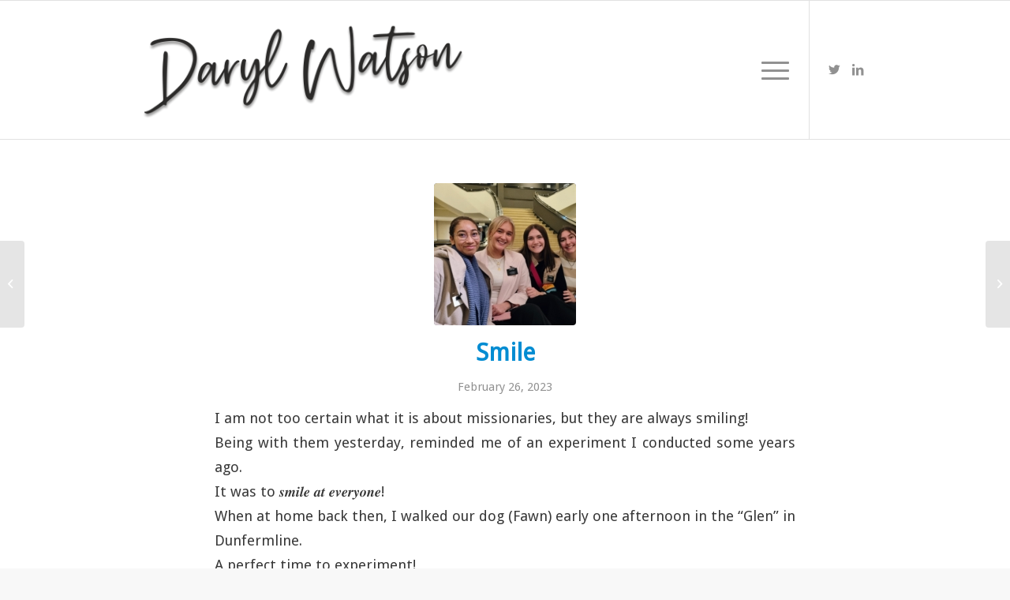

--- FILE ---
content_type: text/html; charset=UTF-8
request_url: https://www.darylwatson.org/2023/02/26/smile/
body_size: 21608
content:
<!DOCTYPE html>
<html lang="en-GB" class="html_stretched responsive av-preloader-disabled  html_header_top html_logo_left html_main_nav_header html_menu_right html_custom html_header_sticky html_header_shrinking html_mobile_menu_tablet html_header_searchicon_disabled html_content_align_center html_header_unstick_top html_header_stretch_disabled html_av-overlay-side html_av-overlay-side-minimal html_av-submenu-noclone html_entry_id_3434 av-cookies-no-cookie-consent av-no-preview av-default-lightbox html_text_menu_active av-mobile-menu-switch-default">
<head>
<meta charset="UTF-8" />


<!-- mobile setting -->
<meta name="viewport" content="width=device-width, initial-scale=1">

<!-- Scripts/CSS and wp_head hook -->
<meta name='robots' content='index, follow, max-image-preview:large, max-snippet:-1, max-video-preview:-1' />
	<style>img:is([sizes="auto" i], [sizes^="auto," i]) { contain-intrinsic-size: 3000px 1500px }</style>
	
	<!-- This site is optimized with the Yoast SEO plugin v26.1.1 - https://yoast.com/wordpress/plugins/seo/ -->
	<title>Smile - Daryl Watson</title>
	<meta name="description" content="Recently I conducted a little experiment. If I were to smile at someone, how many do you think would smile back?" />
	<link rel="canonical" href="https://www.darylwatson.org/2023/02/26/smile/" />
	<meta property="og:locale" content="en_GB" />
	<meta property="og:type" content="article" />
	<meta property="og:title" content="Smile - Daryl Watson" />
	<meta property="og:description" content="Recently I conducted a little experiment. If I were to smile at someone, how many do you think would smile back?" />
	<meta property="og:url" content="https://www.darylwatson.org/2023/02/26/smile/" />
	<meta property="og:site_name" content="Daryl Watson" />
	<meta property="article:published_time" content="2023-02-26T04:48:16+00:00" />
	<meta property="og:image" content="https://www.darylwatson.org/wp-content/uploads/2023/02/Hengelo-Sisters-Quad-1030x729.jpg" />
	<meta property="og:image:width" content="1030" />
	<meta property="og:image:height" content="729" />
	<meta property="og:image:type" content="image/jpeg" />
	<meta name="author" content="darlwatsmin" />
	<meta name="twitter:card" content="summary_large_image" />
	<meta name="twitter:label1" content="Written by" />
	<meta name="twitter:data1" content="darlwatsmin" />
	<meta name="twitter:label2" content="Estimated reading time" />
	<meta name="twitter:data2" content="2 minutes" />
	<script type="application/ld+json" class="yoast-schema-graph">{"@context":"https://schema.org","@graph":[{"@type":"Article","@id":"https://www.darylwatson.org/2023/02/26/smile/#article","isPartOf":{"@id":"https://www.darylwatson.org/2023/02/26/smile/"},"author":{"name":"darlwatsmin","@id":"https://www.darylwatson.org/#/schema/person/1cd69f0a014c4028535dc5a6cb0843f5"},"headline":"Smile","datePublished":"2023-02-26T04:48:16+00:00","mainEntityOfPage":{"@id":"https://www.darylwatson.org/2023/02/26/smile/"},"wordCount":350,"publisher":{"@id":"https://www.darylwatson.org/#/schema/person/1cd69f0a014c4028535dc5a6cb0843f5"},"image":{"@id":"https://www.darylwatson.org/2023/02/26/smile/#primaryimage"},"thumbnailUrl":"https://www.darylwatson.org/wp-content/uploads/2023/02/Hengelo-Sisters-Quad-scaled.jpg","keywords":["Happy","laugh","smile","smiling"],"articleSection":["News"],"inLanguage":"en-GB"},{"@type":"WebPage","@id":"https://www.darylwatson.org/2023/02/26/smile/","url":"https://www.darylwatson.org/2023/02/26/smile/","name":"Smile - Daryl Watson","isPartOf":{"@id":"https://www.darylwatson.org/#website"},"primaryImageOfPage":{"@id":"https://www.darylwatson.org/2023/02/26/smile/#primaryimage"},"image":{"@id":"https://www.darylwatson.org/2023/02/26/smile/#primaryimage"},"thumbnailUrl":"https://www.darylwatson.org/wp-content/uploads/2023/02/Hengelo-Sisters-Quad-scaled.jpg","datePublished":"2023-02-26T04:48:16+00:00","description":"Recently I conducted a little experiment. If I were to smile at someone, how many do you think would smile back?","breadcrumb":{"@id":"https://www.darylwatson.org/2023/02/26/smile/#breadcrumb"},"inLanguage":"en-GB","potentialAction":[{"@type":"ReadAction","target":["https://www.darylwatson.org/2023/02/26/smile/"]}]},{"@type":"ImageObject","inLanguage":"en-GB","@id":"https://www.darylwatson.org/2023/02/26/smile/#primaryimage","url":"https://www.darylwatson.org/wp-content/uploads/2023/02/Hengelo-Sisters-Quad-scaled.jpg","contentUrl":"https://www.darylwatson.org/wp-content/uploads/2023/02/Hengelo-Sisters-Quad-scaled.jpg","width":2560,"height":1811},{"@type":"BreadcrumbList","@id":"https://www.darylwatson.org/2023/02/26/smile/#breadcrumb","itemListElement":[{"@type":"ListItem","position":1,"name":"Home","item":"https://www.darylwatson.org/home/"},{"@type":"ListItem","position":2,"name":"Smile"}]},{"@type":"WebSite","@id":"https://www.darylwatson.org/#website","url":"https://www.darylwatson.org/","name":"Daryl Watson","description":"Business Coaching, Sales Training, Leadership Development","publisher":{"@id":"https://www.darylwatson.org/#/schema/person/1cd69f0a014c4028535dc5a6cb0843f5"},"potentialAction":[{"@type":"SearchAction","target":{"@type":"EntryPoint","urlTemplate":"https://www.darylwatson.org/?s={search_term_string}"},"query-input":{"@type":"PropertyValueSpecification","valueRequired":true,"valueName":"search_term_string"}}],"inLanguage":"en-GB"},{"@type":["Person","Organization"],"@id":"https://www.darylwatson.org/#/schema/person/1cd69f0a014c4028535dc5a6cb0843f5","name":"darlwatsmin","image":{"@type":"ImageObject","inLanguage":"en-GB","@id":"https://www.darylwatson.org/#/schema/person/image/","url":"https://secure.gravatar.com/avatar/d90dc5507a4a68d8504f76aadda5967ed6e3013a96b0ff241bb7ea8c96c804fe?s=96&d=mm&r=g","contentUrl":"https://secure.gravatar.com/avatar/d90dc5507a4a68d8504f76aadda5967ed6e3013a96b0ff241bb7ea8c96c804fe?s=96&d=mm&r=g","caption":"darlwatsmin"},"logo":{"@id":"https://www.darylwatson.org/#/schema/person/image/"}}]}</script>
	<!-- / Yoast SEO plugin. -->


<link rel='dns-prefetch' href='//www.darylwatson.org' />
<link rel="alternate" type="application/rss+xml" title="Daryl Watson &raquo; Feed" href="https://www.darylwatson.org/feed/" />
<link rel="alternate" type="application/rss+xml" title="Daryl Watson &raquo; Comments Feed" href="https://www.darylwatson.org/comments/feed/" />
		<!-- This site uses the Google Analytics by ExactMetrics plugin v8.9.0 - Using Analytics tracking - https://www.exactmetrics.com/ -->
							<script src="//www.googletagmanager.com/gtag/js?id=G-B5JTE2S4YP"  data-cfasync="false" data-wpfc-render="false" type="text/javascript" async></script>
			<script data-cfasync="false" data-wpfc-render="false" type="text/javascript">
				var em_version = '8.9.0';
				var em_track_user = true;
				var em_no_track_reason = '';
								var ExactMetricsDefaultLocations = {"page_location":"https:\/\/www.darylwatson.org\/2023\/02\/26\/smile\/"};
								if ( typeof ExactMetricsPrivacyGuardFilter === 'function' ) {
					var ExactMetricsLocations = (typeof ExactMetricsExcludeQuery === 'object') ? ExactMetricsPrivacyGuardFilter( ExactMetricsExcludeQuery ) : ExactMetricsPrivacyGuardFilter( ExactMetricsDefaultLocations );
				} else {
					var ExactMetricsLocations = (typeof ExactMetricsExcludeQuery === 'object') ? ExactMetricsExcludeQuery : ExactMetricsDefaultLocations;
				}

								var disableStrs = [
										'ga-disable-G-B5JTE2S4YP',
									];

				/* Function to detect opted out users */
				function __gtagTrackerIsOptedOut() {
					for (var index = 0; index < disableStrs.length; index++) {
						if (document.cookie.indexOf(disableStrs[index] + '=true') > -1) {
							return true;
						}
					}

					return false;
				}

				/* Disable tracking if the opt-out cookie exists. */
				if (__gtagTrackerIsOptedOut()) {
					for (var index = 0; index < disableStrs.length; index++) {
						window[disableStrs[index]] = true;
					}
				}

				/* Opt-out function */
				function __gtagTrackerOptout() {
					for (var index = 0; index < disableStrs.length; index++) {
						document.cookie = disableStrs[index] + '=true; expires=Thu, 31 Dec 2099 23:59:59 UTC; path=/';
						window[disableStrs[index]] = true;
					}
				}

				if ('undefined' === typeof gaOptout) {
					function gaOptout() {
						__gtagTrackerOptout();
					}
				}
								window.dataLayer = window.dataLayer || [];

				window.ExactMetricsDualTracker = {
					helpers: {},
					trackers: {},
				};
				if (em_track_user) {
					function __gtagDataLayer() {
						dataLayer.push(arguments);
					}

					function __gtagTracker(type, name, parameters) {
						if (!parameters) {
							parameters = {};
						}

						if (parameters.send_to) {
							__gtagDataLayer.apply(null, arguments);
							return;
						}

						if (type === 'event') {
														parameters.send_to = exactmetrics_frontend.v4_id;
							var hookName = name;
							if (typeof parameters['event_category'] !== 'undefined') {
								hookName = parameters['event_category'] + ':' + name;
							}

							if (typeof ExactMetricsDualTracker.trackers[hookName] !== 'undefined') {
								ExactMetricsDualTracker.trackers[hookName](parameters);
							} else {
								__gtagDataLayer('event', name, parameters);
							}
							
						} else {
							__gtagDataLayer.apply(null, arguments);
						}
					}

					__gtagTracker('js', new Date());
					__gtagTracker('set', {
						'developer_id.dNDMyYj': true,
											});
					if ( ExactMetricsLocations.page_location ) {
						__gtagTracker('set', ExactMetricsLocations);
					}
										__gtagTracker('config', 'G-B5JTE2S4YP', {"forceSSL":"true"} );
										window.gtag = __gtagTracker;										(function () {
						/* https://developers.google.com/analytics/devguides/collection/analyticsjs/ */
						/* ga and __gaTracker compatibility shim. */
						var noopfn = function () {
							return null;
						};
						var newtracker = function () {
							return new Tracker();
						};
						var Tracker = function () {
							return null;
						};
						var p = Tracker.prototype;
						p.get = noopfn;
						p.set = noopfn;
						p.send = function () {
							var args = Array.prototype.slice.call(arguments);
							args.unshift('send');
							__gaTracker.apply(null, args);
						};
						var __gaTracker = function () {
							var len = arguments.length;
							if (len === 0) {
								return;
							}
							var f = arguments[len - 1];
							if (typeof f !== 'object' || f === null || typeof f.hitCallback !== 'function') {
								if ('send' === arguments[0]) {
									var hitConverted, hitObject = false, action;
									if ('event' === arguments[1]) {
										if ('undefined' !== typeof arguments[3]) {
											hitObject = {
												'eventAction': arguments[3],
												'eventCategory': arguments[2],
												'eventLabel': arguments[4],
												'value': arguments[5] ? arguments[5] : 1,
											}
										}
									}
									if ('pageview' === arguments[1]) {
										if ('undefined' !== typeof arguments[2]) {
											hitObject = {
												'eventAction': 'page_view',
												'page_path': arguments[2],
											}
										}
									}
									if (typeof arguments[2] === 'object') {
										hitObject = arguments[2];
									}
									if (typeof arguments[5] === 'object') {
										Object.assign(hitObject, arguments[5]);
									}
									if ('undefined' !== typeof arguments[1].hitType) {
										hitObject = arguments[1];
										if ('pageview' === hitObject.hitType) {
											hitObject.eventAction = 'page_view';
										}
									}
									if (hitObject) {
										action = 'timing' === arguments[1].hitType ? 'timing_complete' : hitObject.eventAction;
										hitConverted = mapArgs(hitObject);
										__gtagTracker('event', action, hitConverted);
									}
								}
								return;
							}

							function mapArgs(args) {
								var arg, hit = {};
								var gaMap = {
									'eventCategory': 'event_category',
									'eventAction': 'event_action',
									'eventLabel': 'event_label',
									'eventValue': 'event_value',
									'nonInteraction': 'non_interaction',
									'timingCategory': 'event_category',
									'timingVar': 'name',
									'timingValue': 'value',
									'timingLabel': 'event_label',
									'page': 'page_path',
									'location': 'page_location',
									'title': 'page_title',
									'referrer' : 'page_referrer',
								};
								for (arg in args) {
																		if (!(!args.hasOwnProperty(arg) || !gaMap.hasOwnProperty(arg))) {
										hit[gaMap[arg]] = args[arg];
									} else {
										hit[arg] = args[arg];
									}
								}
								return hit;
							}

							try {
								f.hitCallback();
							} catch (ex) {
							}
						};
						__gaTracker.create = newtracker;
						__gaTracker.getByName = newtracker;
						__gaTracker.getAll = function () {
							return [];
						};
						__gaTracker.remove = noopfn;
						__gaTracker.loaded = true;
						window['__gaTracker'] = __gaTracker;
					})();
									} else {
										console.log("");
					(function () {
						function __gtagTracker() {
							return null;
						}

						window['__gtagTracker'] = __gtagTracker;
						window['gtag'] = __gtagTracker;
					})();
									}
			</script>
			
							<!-- / Google Analytics by ExactMetrics -->
		
<!-- google webfont font replacement -->

			<script type='text/javascript'>

				(function() {

					/*	check if webfonts are disabled by user setting via cookie - or user must opt in.	*/
					var html = document.getElementsByTagName('html')[0];
					var cookie_check = html.className.indexOf('av-cookies-needs-opt-in') >= 0 || html.className.indexOf('av-cookies-can-opt-out') >= 0;
					var allow_continue = true;
					var silent_accept_cookie = html.className.indexOf('av-cookies-user-silent-accept') >= 0;

					if( cookie_check && ! silent_accept_cookie )
					{
						if( ! document.cookie.match(/aviaCookieConsent/) || html.className.indexOf('av-cookies-session-refused') >= 0 )
						{
							allow_continue = false;
						}
						else
						{
							if( ! document.cookie.match(/aviaPrivacyRefuseCookiesHideBar/) )
							{
								allow_continue = false;
							}
							else if( ! document.cookie.match(/aviaPrivacyEssentialCookiesEnabled/) )
							{
								allow_continue = false;
							}
							else if( document.cookie.match(/aviaPrivacyGoogleWebfontsDisabled/) )
							{
								allow_continue = false;
							}
						}
					}

					if( allow_continue )
					{
						var f = document.createElement('link');

						f.type 	= 'text/css';
						f.rel 	= 'stylesheet';
						f.href 	= '//fonts.googleapis.com/css?family=Droid+Sans&display=auto';
						f.id 	= 'avia-google-webfont';

						document.getElementsByTagName('head')[0].appendChild(f);
					}
				})();

			</script>
			<script type="text/javascript">
/* <![CDATA[ */
window._wpemojiSettings = {"baseUrl":"https:\/\/s.w.org\/images\/core\/emoji\/16.0.1\/72x72\/","ext":".png","svgUrl":"https:\/\/s.w.org\/images\/core\/emoji\/16.0.1\/svg\/","svgExt":".svg","source":{"concatemoji":"https:\/\/www.darylwatson.org\/wp-includes\/js\/wp-emoji-release.min.js?ver=6.8.3"}};
/*! This file is auto-generated */
!function(s,n){var o,i,e;function c(e){try{var t={supportTests:e,timestamp:(new Date).valueOf()};sessionStorage.setItem(o,JSON.stringify(t))}catch(e){}}function p(e,t,n){e.clearRect(0,0,e.canvas.width,e.canvas.height),e.fillText(t,0,0);var t=new Uint32Array(e.getImageData(0,0,e.canvas.width,e.canvas.height).data),a=(e.clearRect(0,0,e.canvas.width,e.canvas.height),e.fillText(n,0,0),new Uint32Array(e.getImageData(0,0,e.canvas.width,e.canvas.height).data));return t.every(function(e,t){return e===a[t]})}function u(e,t){e.clearRect(0,0,e.canvas.width,e.canvas.height),e.fillText(t,0,0);for(var n=e.getImageData(16,16,1,1),a=0;a<n.data.length;a++)if(0!==n.data[a])return!1;return!0}function f(e,t,n,a){switch(t){case"flag":return n(e,"\ud83c\udff3\ufe0f\u200d\u26a7\ufe0f","\ud83c\udff3\ufe0f\u200b\u26a7\ufe0f")?!1:!n(e,"\ud83c\udde8\ud83c\uddf6","\ud83c\udde8\u200b\ud83c\uddf6")&&!n(e,"\ud83c\udff4\udb40\udc67\udb40\udc62\udb40\udc65\udb40\udc6e\udb40\udc67\udb40\udc7f","\ud83c\udff4\u200b\udb40\udc67\u200b\udb40\udc62\u200b\udb40\udc65\u200b\udb40\udc6e\u200b\udb40\udc67\u200b\udb40\udc7f");case"emoji":return!a(e,"\ud83e\udedf")}return!1}function g(e,t,n,a){var r="undefined"!=typeof WorkerGlobalScope&&self instanceof WorkerGlobalScope?new OffscreenCanvas(300,150):s.createElement("canvas"),o=r.getContext("2d",{willReadFrequently:!0}),i=(o.textBaseline="top",o.font="600 32px Arial",{});return e.forEach(function(e){i[e]=t(o,e,n,a)}),i}function t(e){var t=s.createElement("script");t.src=e,t.defer=!0,s.head.appendChild(t)}"undefined"!=typeof Promise&&(o="wpEmojiSettingsSupports",i=["flag","emoji"],n.supports={everything:!0,everythingExceptFlag:!0},e=new Promise(function(e){s.addEventListener("DOMContentLoaded",e,{once:!0})}),new Promise(function(t){var n=function(){try{var e=JSON.parse(sessionStorage.getItem(o));if("object"==typeof e&&"number"==typeof e.timestamp&&(new Date).valueOf()<e.timestamp+604800&&"object"==typeof e.supportTests)return e.supportTests}catch(e){}return null}();if(!n){if("undefined"!=typeof Worker&&"undefined"!=typeof OffscreenCanvas&&"undefined"!=typeof URL&&URL.createObjectURL&&"undefined"!=typeof Blob)try{var e="postMessage("+g.toString()+"("+[JSON.stringify(i),f.toString(),p.toString(),u.toString()].join(",")+"));",a=new Blob([e],{type:"text/javascript"}),r=new Worker(URL.createObjectURL(a),{name:"wpTestEmojiSupports"});return void(r.onmessage=function(e){c(n=e.data),r.terminate(),t(n)})}catch(e){}c(n=g(i,f,p,u))}t(n)}).then(function(e){for(var t in e)n.supports[t]=e[t],n.supports.everything=n.supports.everything&&n.supports[t],"flag"!==t&&(n.supports.everythingExceptFlag=n.supports.everythingExceptFlag&&n.supports[t]);n.supports.everythingExceptFlag=n.supports.everythingExceptFlag&&!n.supports.flag,n.DOMReady=!1,n.readyCallback=function(){n.DOMReady=!0}}).then(function(){return e}).then(function(){var e;n.supports.everything||(n.readyCallback(),(e=n.source||{}).concatemoji?t(e.concatemoji):e.wpemoji&&e.twemoji&&(t(e.twemoji),t(e.wpemoji)))}))}((window,document),window._wpemojiSettings);
/* ]]> */
</script>
<link rel='stylesheet' id='avia-grid-css' href='https://www.darylwatson.org/wp-content/themes/enfold/css/grid.css?ver=5.3.1.1' type='text/css' media='all' />
<link rel='stylesheet' id='avia-base-css' href='https://www.darylwatson.org/wp-content/themes/enfold/css/base.css?ver=5.3.1.1' type='text/css' media='all' />
<link rel='stylesheet' id='avia-layout-css' href='https://www.darylwatson.org/wp-content/themes/enfold/css/layout.css?ver=5.3.1.1' type='text/css' media='all' />
<link rel='stylesheet' id='avia-module-blog-css' href='https://www.darylwatson.org/wp-content/themes/enfold/config-templatebuilder/avia-shortcodes/blog/blog.css?ver=5.3.1.1' type='text/css' media='all' />
<link rel='stylesheet' id='avia-module-postslider-css' href='https://www.darylwatson.org/wp-content/themes/enfold/config-templatebuilder/avia-shortcodes/postslider/postslider.css?ver=5.3.1.1' type='text/css' media='all' />
<link rel='stylesheet' id='avia-module-button-css' href='https://www.darylwatson.org/wp-content/themes/enfold/config-templatebuilder/avia-shortcodes/buttons/buttons.css?ver=5.3.1.1' type='text/css' media='all' />
<link rel='stylesheet' id='avia-module-buttonrow-css' href='https://www.darylwatson.org/wp-content/themes/enfold/config-templatebuilder/avia-shortcodes/buttonrow/buttonrow.css?ver=5.3.1.1' type='text/css' media='all' />
<link rel='stylesheet' id='avia-module-comments-css' href='https://www.darylwatson.org/wp-content/themes/enfold/config-templatebuilder/avia-shortcodes/comments/comments.css?ver=5.3.1.1' type='text/css' media='all' />
<link rel='stylesheet' id='avia-module-contact-css' href='https://www.darylwatson.org/wp-content/themes/enfold/config-templatebuilder/avia-shortcodes/contact/contact.css?ver=5.3.1.1' type='text/css' media='all' />
<link rel='stylesheet' id='avia-module-gallery-css' href='https://www.darylwatson.org/wp-content/themes/enfold/config-templatebuilder/avia-shortcodes/gallery/gallery.css?ver=5.3.1.1' type='text/css' media='all' />
<link rel='stylesheet' id='avia-module-maps-css' href='https://www.darylwatson.org/wp-content/themes/enfold/config-templatebuilder/avia-shortcodes/google_maps/google_maps.css?ver=5.3.1.1' type='text/css' media='all' />
<link rel='stylesheet' id='avia-module-gridrow-css' href='https://www.darylwatson.org/wp-content/themes/enfold/config-templatebuilder/avia-shortcodes/grid_row/grid_row.css?ver=5.3.1.1' type='text/css' media='all' />
<link rel='stylesheet' id='avia-module-heading-css' href='https://www.darylwatson.org/wp-content/themes/enfold/config-templatebuilder/avia-shortcodes/heading/heading.css?ver=5.3.1.1' type='text/css' media='all' />
<link rel='stylesheet' id='avia-module-hr-css' href='https://www.darylwatson.org/wp-content/themes/enfold/config-templatebuilder/avia-shortcodes/hr/hr.css?ver=5.3.1.1' type='text/css' media='all' />
<link rel='stylesheet' id='avia-module-icon-css' href='https://www.darylwatson.org/wp-content/themes/enfold/config-templatebuilder/avia-shortcodes/icon/icon.css?ver=5.3.1.1' type='text/css' media='all' />
<link rel='stylesheet' id='avia-module-iconlist-css' href='https://www.darylwatson.org/wp-content/themes/enfold/config-templatebuilder/avia-shortcodes/iconlist/iconlist.css?ver=5.3.1.1' type='text/css' media='all' />
<link rel='stylesheet' id='avia-module-image-css' href='https://www.darylwatson.org/wp-content/themes/enfold/config-templatebuilder/avia-shortcodes/image/image.css?ver=5.3.1.1' type='text/css' media='all' />
<link rel='stylesheet' id='avia-module-slideshow-css' href='https://www.darylwatson.org/wp-content/themes/enfold/config-templatebuilder/avia-shortcodes/slideshow/slideshow.css?ver=5.3.1.1' type='text/css' media='all' />
<link rel='stylesheet' id='avia-module-slideshow-contentpartner-css' href='https://www.darylwatson.org/wp-content/themes/enfold/config-templatebuilder/avia-shortcodes/contentslider/contentslider.css?ver=5.3.1.1' type='text/css' media='all' />
<link rel='stylesheet' id='avia-module-masonry-css' href='https://www.darylwatson.org/wp-content/themes/enfold/config-templatebuilder/avia-shortcodes/masonry_entries/masonry_entries.css?ver=5.3.1.1' type='text/css' media='all' />
<link rel='stylesheet' id='avia-siteloader-css' href='https://www.darylwatson.org/wp-content/themes/enfold/css/avia-snippet-site-preloader.css?ver=5.3.1.1' type='text/css' media='all' />
<link rel='stylesheet' id='avia-module-promobox-css' href='https://www.darylwatson.org/wp-content/themes/enfold/config-templatebuilder/avia-shortcodes/promobox/promobox.css?ver=5.3.1.1' type='text/css' media='all' />
<link rel='stylesheet' id='avia-module-social-css' href='https://www.darylwatson.org/wp-content/themes/enfold/config-templatebuilder/avia-shortcodes/social_share/social_share.css?ver=5.3.1.1' type='text/css' media='all' />
<link rel='stylesheet' id='avia-module-tabs-css' href='https://www.darylwatson.org/wp-content/themes/enfold/config-templatebuilder/avia-shortcodes/tabs/tabs.css?ver=5.3.1.1' type='text/css' media='all' />
<link rel='stylesheet' id='avia-module-testimonials-css' href='https://www.darylwatson.org/wp-content/themes/enfold/config-templatebuilder/avia-shortcodes/testimonials/testimonials.css?ver=5.3.1.1' type='text/css' media='all' />
<link rel='stylesheet' id='avia-module-timeline-css' href='https://www.darylwatson.org/wp-content/themes/enfold/config-templatebuilder/avia-shortcodes/timeline/timeline.css?ver=5.3.1.1' type='text/css' media='all' />
<link rel='stylesheet' id='avia-module-video-css' href='https://www.darylwatson.org/wp-content/themes/enfold/config-templatebuilder/avia-shortcodes/video/video.css?ver=5.3.1.1' type='text/css' media='all' />
<style id='wp-emoji-styles-inline-css' type='text/css'>

	img.wp-smiley, img.emoji {
		display: inline !important;
		border: none !important;
		box-shadow: none !important;
		height: 1em !important;
		width: 1em !important;
		margin: 0 0.07em !important;
		vertical-align: -0.1em !important;
		background: none !important;
		padding: 0 !important;
	}
</style>
<link rel='stylesheet' id='wp-block-library-css' href='https://www.darylwatson.org/wp-includes/css/dist/block-library/style.min.css?ver=6.8.3' type='text/css' media='all' />
<style id='global-styles-inline-css' type='text/css'>
:root{--wp--preset--aspect-ratio--square: 1;--wp--preset--aspect-ratio--4-3: 4/3;--wp--preset--aspect-ratio--3-4: 3/4;--wp--preset--aspect-ratio--3-2: 3/2;--wp--preset--aspect-ratio--2-3: 2/3;--wp--preset--aspect-ratio--16-9: 16/9;--wp--preset--aspect-ratio--9-16: 9/16;--wp--preset--color--black: #000000;--wp--preset--color--cyan-bluish-gray: #abb8c3;--wp--preset--color--white: #ffffff;--wp--preset--color--pale-pink: #f78da7;--wp--preset--color--vivid-red: #cf2e2e;--wp--preset--color--luminous-vivid-orange: #ff6900;--wp--preset--color--luminous-vivid-amber: #fcb900;--wp--preset--color--light-green-cyan: #7bdcb5;--wp--preset--color--vivid-green-cyan: #00d084;--wp--preset--color--pale-cyan-blue: #8ed1fc;--wp--preset--color--vivid-cyan-blue: #0693e3;--wp--preset--color--vivid-purple: #9b51e0;--wp--preset--color--metallic-red: #b02b2c;--wp--preset--color--maximum-yellow-red: #edae44;--wp--preset--color--yellow-sun: #eeee22;--wp--preset--color--palm-leaf: #83a846;--wp--preset--color--aero: #7bb0e7;--wp--preset--color--old-lavender: #745f7e;--wp--preset--color--steel-teal: #5f8789;--wp--preset--color--raspberry-pink: #d65799;--wp--preset--color--medium-turquoise: #4ecac2;--wp--preset--gradient--vivid-cyan-blue-to-vivid-purple: linear-gradient(135deg,rgba(6,147,227,1) 0%,rgb(155,81,224) 100%);--wp--preset--gradient--light-green-cyan-to-vivid-green-cyan: linear-gradient(135deg,rgb(122,220,180) 0%,rgb(0,208,130) 100%);--wp--preset--gradient--luminous-vivid-amber-to-luminous-vivid-orange: linear-gradient(135deg,rgba(252,185,0,1) 0%,rgba(255,105,0,1) 100%);--wp--preset--gradient--luminous-vivid-orange-to-vivid-red: linear-gradient(135deg,rgba(255,105,0,1) 0%,rgb(207,46,46) 100%);--wp--preset--gradient--very-light-gray-to-cyan-bluish-gray: linear-gradient(135deg,rgb(238,238,238) 0%,rgb(169,184,195) 100%);--wp--preset--gradient--cool-to-warm-spectrum: linear-gradient(135deg,rgb(74,234,220) 0%,rgb(151,120,209) 20%,rgb(207,42,186) 40%,rgb(238,44,130) 60%,rgb(251,105,98) 80%,rgb(254,248,76) 100%);--wp--preset--gradient--blush-light-purple: linear-gradient(135deg,rgb(255,206,236) 0%,rgb(152,150,240) 100%);--wp--preset--gradient--blush-bordeaux: linear-gradient(135deg,rgb(254,205,165) 0%,rgb(254,45,45) 50%,rgb(107,0,62) 100%);--wp--preset--gradient--luminous-dusk: linear-gradient(135deg,rgb(255,203,112) 0%,rgb(199,81,192) 50%,rgb(65,88,208) 100%);--wp--preset--gradient--pale-ocean: linear-gradient(135deg,rgb(255,245,203) 0%,rgb(182,227,212) 50%,rgb(51,167,181) 100%);--wp--preset--gradient--electric-grass: linear-gradient(135deg,rgb(202,248,128) 0%,rgb(113,206,126) 100%);--wp--preset--gradient--midnight: linear-gradient(135deg,rgb(2,3,129) 0%,rgb(40,116,252) 100%);--wp--preset--font-size--small: 1rem;--wp--preset--font-size--medium: 1.125rem;--wp--preset--font-size--large: 1.75rem;--wp--preset--font-size--x-large: clamp(1.75rem, 3vw, 2.25rem);--wp--preset--spacing--20: 0.44rem;--wp--preset--spacing--30: 0.67rem;--wp--preset--spacing--40: 1rem;--wp--preset--spacing--50: 1.5rem;--wp--preset--spacing--60: 2.25rem;--wp--preset--spacing--70: 3.38rem;--wp--preset--spacing--80: 5.06rem;--wp--preset--shadow--natural: 6px 6px 9px rgba(0, 0, 0, 0.2);--wp--preset--shadow--deep: 12px 12px 50px rgba(0, 0, 0, 0.4);--wp--preset--shadow--sharp: 6px 6px 0px rgba(0, 0, 0, 0.2);--wp--preset--shadow--outlined: 6px 6px 0px -3px rgba(255, 255, 255, 1), 6px 6px rgba(0, 0, 0, 1);--wp--preset--shadow--crisp: 6px 6px 0px rgba(0, 0, 0, 1);}:root { --wp--style--global--content-size: 800px;--wp--style--global--wide-size: 1130px; }:where(body) { margin: 0; }.wp-site-blocks > .alignleft { float: left; margin-right: 2em; }.wp-site-blocks > .alignright { float: right; margin-left: 2em; }.wp-site-blocks > .aligncenter { justify-content: center; margin-left: auto; margin-right: auto; }:where(.is-layout-flex){gap: 0.5em;}:where(.is-layout-grid){gap: 0.5em;}.is-layout-flow > .alignleft{float: left;margin-inline-start: 0;margin-inline-end: 2em;}.is-layout-flow > .alignright{float: right;margin-inline-start: 2em;margin-inline-end: 0;}.is-layout-flow > .aligncenter{margin-left: auto !important;margin-right: auto !important;}.is-layout-constrained > .alignleft{float: left;margin-inline-start: 0;margin-inline-end: 2em;}.is-layout-constrained > .alignright{float: right;margin-inline-start: 2em;margin-inline-end: 0;}.is-layout-constrained > .aligncenter{margin-left: auto !important;margin-right: auto !important;}.is-layout-constrained > :where(:not(.alignleft):not(.alignright):not(.alignfull)){max-width: var(--wp--style--global--content-size);margin-left: auto !important;margin-right: auto !important;}.is-layout-constrained > .alignwide{max-width: var(--wp--style--global--wide-size);}body .is-layout-flex{display: flex;}.is-layout-flex{flex-wrap: wrap;align-items: center;}.is-layout-flex > :is(*, div){margin: 0;}body .is-layout-grid{display: grid;}.is-layout-grid > :is(*, div){margin: 0;}body{padding-top: 0px;padding-right: 0px;padding-bottom: 0px;padding-left: 0px;}a:where(:not(.wp-element-button)){text-decoration: underline;}:root :where(.wp-element-button, .wp-block-button__link){background-color: #32373c;border-width: 0;color: #fff;font-family: inherit;font-size: inherit;line-height: inherit;padding: calc(0.667em + 2px) calc(1.333em + 2px);text-decoration: none;}.has-black-color{color: var(--wp--preset--color--black) !important;}.has-cyan-bluish-gray-color{color: var(--wp--preset--color--cyan-bluish-gray) !important;}.has-white-color{color: var(--wp--preset--color--white) !important;}.has-pale-pink-color{color: var(--wp--preset--color--pale-pink) !important;}.has-vivid-red-color{color: var(--wp--preset--color--vivid-red) !important;}.has-luminous-vivid-orange-color{color: var(--wp--preset--color--luminous-vivid-orange) !important;}.has-luminous-vivid-amber-color{color: var(--wp--preset--color--luminous-vivid-amber) !important;}.has-light-green-cyan-color{color: var(--wp--preset--color--light-green-cyan) !important;}.has-vivid-green-cyan-color{color: var(--wp--preset--color--vivid-green-cyan) !important;}.has-pale-cyan-blue-color{color: var(--wp--preset--color--pale-cyan-blue) !important;}.has-vivid-cyan-blue-color{color: var(--wp--preset--color--vivid-cyan-blue) !important;}.has-vivid-purple-color{color: var(--wp--preset--color--vivid-purple) !important;}.has-metallic-red-color{color: var(--wp--preset--color--metallic-red) !important;}.has-maximum-yellow-red-color{color: var(--wp--preset--color--maximum-yellow-red) !important;}.has-yellow-sun-color{color: var(--wp--preset--color--yellow-sun) !important;}.has-palm-leaf-color{color: var(--wp--preset--color--palm-leaf) !important;}.has-aero-color{color: var(--wp--preset--color--aero) !important;}.has-old-lavender-color{color: var(--wp--preset--color--old-lavender) !important;}.has-steel-teal-color{color: var(--wp--preset--color--steel-teal) !important;}.has-raspberry-pink-color{color: var(--wp--preset--color--raspberry-pink) !important;}.has-medium-turquoise-color{color: var(--wp--preset--color--medium-turquoise) !important;}.has-black-background-color{background-color: var(--wp--preset--color--black) !important;}.has-cyan-bluish-gray-background-color{background-color: var(--wp--preset--color--cyan-bluish-gray) !important;}.has-white-background-color{background-color: var(--wp--preset--color--white) !important;}.has-pale-pink-background-color{background-color: var(--wp--preset--color--pale-pink) !important;}.has-vivid-red-background-color{background-color: var(--wp--preset--color--vivid-red) !important;}.has-luminous-vivid-orange-background-color{background-color: var(--wp--preset--color--luminous-vivid-orange) !important;}.has-luminous-vivid-amber-background-color{background-color: var(--wp--preset--color--luminous-vivid-amber) !important;}.has-light-green-cyan-background-color{background-color: var(--wp--preset--color--light-green-cyan) !important;}.has-vivid-green-cyan-background-color{background-color: var(--wp--preset--color--vivid-green-cyan) !important;}.has-pale-cyan-blue-background-color{background-color: var(--wp--preset--color--pale-cyan-blue) !important;}.has-vivid-cyan-blue-background-color{background-color: var(--wp--preset--color--vivid-cyan-blue) !important;}.has-vivid-purple-background-color{background-color: var(--wp--preset--color--vivid-purple) !important;}.has-metallic-red-background-color{background-color: var(--wp--preset--color--metallic-red) !important;}.has-maximum-yellow-red-background-color{background-color: var(--wp--preset--color--maximum-yellow-red) !important;}.has-yellow-sun-background-color{background-color: var(--wp--preset--color--yellow-sun) !important;}.has-palm-leaf-background-color{background-color: var(--wp--preset--color--palm-leaf) !important;}.has-aero-background-color{background-color: var(--wp--preset--color--aero) !important;}.has-old-lavender-background-color{background-color: var(--wp--preset--color--old-lavender) !important;}.has-steel-teal-background-color{background-color: var(--wp--preset--color--steel-teal) !important;}.has-raspberry-pink-background-color{background-color: var(--wp--preset--color--raspberry-pink) !important;}.has-medium-turquoise-background-color{background-color: var(--wp--preset--color--medium-turquoise) !important;}.has-black-border-color{border-color: var(--wp--preset--color--black) !important;}.has-cyan-bluish-gray-border-color{border-color: var(--wp--preset--color--cyan-bluish-gray) !important;}.has-white-border-color{border-color: var(--wp--preset--color--white) !important;}.has-pale-pink-border-color{border-color: var(--wp--preset--color--pale-pink) !important;}.has-vivid-red-border-color{border-color: var(--wp--preset--color--vivid-red) !important;}.has-luminous-vivid-orange-border-color{border-color: var(--wp--preset--color--luminous-vivid-orange) !important;}.has-luminous-vivid-amber-border-color{border-color: var(--wp--preset--color--luminous-vivid-amber) !important;}.has-light-green-cyan-border-color{border-color: var(--wp--preset--color--light-green-cyan) !important;}.has-vivid-green-cyan-border-color{border-color: var(--wp--preset--color--vivid-green-cyan) !important;}.has-pale-cyan-blue-border-color{border-color: var(--wp--preset--color--pale-cyan-blue) !important;}.has-vivid-cyan-blue-border-color{border-color: var(--wp--preset--color--vivid-cyan-blue) !important;}.has-vivid-purple-border-color{border-color: var(--wp--preset--color--vivid-purple) !important;}.has-metallic-red-border-color{border-color: var(--wp--preset--color--metallic-red) !important;}.has-maximum-yellow-red-border-color{border-color: var(--wp--preset--color--maximum-yellow-red) !important;}.has-yellow-sun-border-color{border-color: var(--wp--preset--color--yellow-sun) !important;}.has-palm-leaf-border-color{border-color: var(--wp--preset--color--palm-leaf) !important;}.has-aero-border-color{border-color: var(--wp--preset--color--aero) !important;}.has-old-lavender-border-color{border-color: var(--wp--preset--color--old-lavender) !important;}.has-steel-teal-border-color{border-color: var(--wp--preset--color--steel-teal) !important;}.has-raspberry-pink-border-color{border-color: var(--wp--preset--color--raspberry-pink) !important;}.has-medium-turquoise-border-color{border-color: var(--wp--preset--color--medium-turquoise) !important;}.has-vivid-cyan-blue-to-vivid-purple-gradient-background{background: var(--wp--preset--gradient--vivid-cyan-blue-to-vivid-purple) !important;}.has-light-green-cyan-to-vivid-green-cyan-gradient-background{background: var(--wp--preset--gradient--light-green-cyan-to-vivid-green-cyan) !important;}.has-luminous-vivid-amber-to-luminous-vivid-orange-gradient-background{background: var(--wp--preset--gradient--luminous-vivid-amber-to-luminous-vivid-orange) !important;}.has-luminous-vivid-orange-to-vivid-red-gradient-background{background: var(--wp--preset--gradient--luminous-vivid-orange-to-vivid-red) !important;}.has-very-light-gray-to-cyan-bluish-gray-gradient-background{background: var(--wp--preset--gradient--very-light-gray-to-cyan-bluish-gray) !important;}.has-cool-to-warm-spectrum-gradient-background{background: var(--wp--preset--gradient--cool-to-warm-spectrum) !important;}.has-blush-light-purple-gradient-background{background: var(--wp--preset--gradient--blush-light-purple) !important;}.has-blush-bordeaux-gradient-background{background: var(--wp--preset--gradient--blush-bordeaux) !important;}.has-luminous-dusk-gradient-background{background: var(--wp--preset--gradient--luminous-dusk) !important;}.has-pale-ocean-gradient-background{background: var(--wp--preset--gradient--pale-ocean) !important;}.has-electric-grass-gradient-background{background: var(--wp--preset--gradient--electric-grass) !important;}.has-midnight-gradient-background{background: var(--wp--preset--gradient--midnight) !important;}.has-small-font-size{font-size: var(--wp--preset--font-size--small) !important;}.has-medium-font-size{font-size: var(--wp--preset--font-size--medium) !important;}.has-large-font-size{font-size: var(--wp--preset--font-size--large) !important;}.has-x-large-font-size{font-size: var(--wp--preset--font-size--x-large) !important;}
:where(.wp-block-post-template.is-layout-flex){gap: 1.25em;}:where(.wp-block-post-template.is-layout-grid){gap: 1.25em;}
:where(.wp-block-columns.is-layout-flex){gap: 2em;}:where(.wp-block-columns.is-layout-grid){gap: 2em;}
:root :where(.wp-block-pullquote){font-size: 1.5em;line-height: 1.6;}
</style>
<link rel='stylesheet' id='contact-form-7-css' href='https://www.darylwatson.org/wp-content/plugins/contact-form-7/includes/css/styles.css?ver=6.1.2' type='text/css' media='all' />
<link rel='stylesheet' id='avia-scs-css' href='https://www.darylwatson.org/wp-content/themes/enfold/css/shortcodes.css?ver=5.3.1.1' type='text/css' media='all' />
<link rel='stylesheet' id='avia-popup-css-css' href='https://www.darylwatson.org/wp-content/themes/enfold/js/aviapopup/magnific-popup.min.css?ver=5.3.1.1' type='text/css' media='screen' />
<link rel='stylesheet' id='avia-lightbox-css' href='https://www.darylwatson.org/wp-content/themes/enfold/css/avia-snippet-lightbox.css?ver=5.3.1.1' type='text/css' media='screen' />
<link rel='stylesheet' id='avia-widget-css-css' href='https://www.darylwatson.org/wp-content/themes/enfold/css/avia-snippet-widget.css?ver=5.3.1.1' type='text/css' media='screen' />
<link rel='stylesheet' id='mediaelement-css' href='https://www.darylwatson.org/wp-includes/js/mediaelement/mediaelementplayer-legacy.min.css?ver=4.2.17' type='text/css' media='all' />
<link rel='stylesheet' id='wp-mediaelement-css' href='https://www.darylwatson.org/wp-includes/js/mediaelement/wp-mediaelement.min.css?ver=6.8.3' type='text/css' media='all' />
<link rel='stylesheet' id='avia-dynamic-css' href='https://www.darylwatson.org/wp-content/uploads/dynamic_avia/daryl_watson.css?ver=67d2a91ff01a4' type='text/css' media='all' />
<link rel='stylesheet' id='avia-custom-css' href='https://www.darylwatson.org/wp-content/themes/enfold/css/custom.css?ver=5.3.1.1' type='text/css' media='all' />
<link rel='stylesheet' id='avia-style-css' href='https://www.darylwatson.org/wp-content/themes/daryl-watson/style.css?ver=5.3.1.1' type='text/css' media='all' />
<script type="text/javascript" src="https://www.darylwatson.org/wp-includes/js/jquery/jquery.min.js?ver=3.7.1" id="jquery-core-js"></script>
<script type="text/javascript" src="https://www.darylwatson.org/wp-includes/js/jquery/jquery-migrate.min.js?ver=3.4.1" id="jquery-migrate-js"></script>
<script type="text/javascript" src="https://www.darylwatson.org/wp-content/plugins/google-analytics-dashboard-for-wp/assets/js/frontend-gtag.min.js?ver=8.9.0" id="exactmetrics-frontend-script-js" async="async" data-wp-strategy="async"></script>
<script data-cfasync="false" data-wpfc-render="false" type="text/javascript" id='exactmetrics-frontend-script-js-extra'>/* <![CDATA[ */
var exactmetrics_frontend = {"js_events_tracking":"true","download_extensions":"zip,mp3,mpeg,pdf,docx,pptx,xlsx,rar","inbound_paths":"[{\"path\":\"\\\/go\\\/\",\"label\":\"affiliate\"},{\"path\":\"\\\/recommend\\\/\",\"label\":\"affiliate\"}]","home_url":"https:\/\/www.darylwatson.org","hash_tracking":"false","v4_id":"G-B5JTE2S4YP"};/* ]]> */
</script>
<script type="text/javascript" src="https://www.darylwatson.org/wp-content/themes/enfold/js/avia-compat.js?ver=5.3.1.1" id="avia-compat-js"></script>
<link rel="https://api.w.org/" href="https://www.darylwatson.org/wp-json/" /><link rel="alternate" title="JSON" type="application/json" href="https://www.darylwatson.org/wp-json/wp/v2/posts/3434" /><link rel="EditURI" type="application/rsd+xml" title="RSD" href="https://www.darylwatson.org/xmlrpc.php?rsd" />
<meta name="generator" content="WordPress 6.8.3" />
<link rel='shortlink' href='https://www.darylwatson.org/?p=3434' />
<link rel="alternate" title="oEmbed (JSON)" type="application/json+oembed" href="https://www.darylwatson.org/wp-json/oembed/1.0/embed?url=https%3A%2F%2Fwww.darylwatson.org%2F2023%2F02%2F26%2Fsmile%2F" />
<link rel="alternate" title="oEmbed (XML)" type="text/xml+oembed" href="https://www.darylwatson.org/wp-json/oembed/1.0/embed?url=https%3A%2F%2Fwww.darylwatson.org%2F2023%2F02%2F26%2Fsmile%2F&#038;format=xml" />
<link rel="profile" href="https://gmpg.org/xfn/11" />
<link rel="alternate" type="application/rss+xml" title="Daryl Watson RSS2 Feed" href="https://www.darylwatson.org/feed/" />
<link rel="pingback" href="https://www.darylwatson.org/xmlrpc.php" />

<style type='text/css' media='screen'>
 #top #header_main > .container, #top #header_main > .container .main_menu  .av-main-nav > li > a, #top #header_main #menu-item-shop .cart_dropdown_link{ height:175px; line-height: 175px; }
 .html_top_nav_header .av-logo-container{ height:175px;  }
 .html_header_top.html_header_sticky #top #wrap_all #main{ padding-top:175px; } 
</style>
<!--[if lt IE 9]><script src="https://www.darylwatson.org/wp-content/themes/enfold/js/html5shiv.js"></script><![endif]-->

<style type="text/css">
		@font-face {font-family: 'entypo-fontello'; font-weight: normal; font-style: normal; font-display: auto;
		src: url('https://www.darylwatson.org/wp-content/themes/enfold/config-templatebuilder/avia-template-builder/assets/fonts/entypo-fontello.woff2') format('woff2'),
		url('https://www.darylwatson.org/wp-content/themes/enfold/config-templatebuilder/avia-template-builder/assets/fonts/entypo-fontello.woff') format('woff'),
		url('https://www.darylwatson.org/wp-content/themes/enfold/config-templatebuilder/avia-template-builder/assets/fonts/entypo-fontello.ttf') format('truetype'),
		url('https://www.darylwatson.org/wp-content/themes/enfold/config-templatebuilder/avia-template-builder/assets/fonts/entypo-fontello.svg#entypo-fontello') format('svg'),
		url('https://www.darylwatson.org/wp-content/themes/enfold/config-templatebuilder/avia-template-builder/assets/fonts/entypo-fontello.eot'),
		url('https://www.darylwatson.org/wp-content/themes/enfold/config-templatebuilder/avia-template-builder/assets/fonts/entypo-fontello.eot?#iefix') format('embedded-opentype');
		} #top .avia-font-entypo-fontello, body .avia-font-entypo-fontello, html body [data-av_iconfont='entypo-fontello']:before{ font-family: 'entypo-fontello'; }
		
		@font-face {font-family: 'justice'; font-weight: normal; font-style: normal; font-display: auto;
		src: url('https://www.darylwatson.org/wp-content/uploads/avia_fonts/justice/justice.woff2') format('woff2'),
		url('https://www.darylwatson.org/wp-content/uploads/avia_fonts/justice/justice.woff') format('woff'),
		url('https://www.darylwatson.org/wp-content/uploads/avia_fonts/justice/justice.ttf') format('truetype'),
		url('https://www.darylwatson.org/wp-content/uploads/avia_fonts/justice/justice.svg#justice') format('svg'),
		url('https://www.darylwatson.org/wp-content/uploads/avia_fonts/justice/justice.eot'),
		url('https://www.darylwatson.org/wp-content/uploads/avia_fonts/justice/justice.eot?#iefix') format('embedded-opentype');
		} #top .avia-font-justice, body .avia-font-justice, html body [data-av_iconfont='justice']:before{ font-family: 'justice'; }
		</style>

<!--
Debugging Info for Theme support: 

Theme: Enfold
Version: 5.3.1.1
Installed: enfold
AviaFramework Version: 5.3
AviaBuilder Version: 5.3
aviaElementManager Version: 1.0.1
- - - - - - - - - - -
ChildTheme: Daryl Watson
ChildTheme Version: 1.0
ChildTheme Installed: enfold

- - - - - - - - - - -
ML:805306368-PU:91-PLA:13
WP:6.8.3
Compress: CSS:disabled - JS:disabled
Updates: disabled
PLAu:12
-->
</head>

<body data-rsssl=1 id="top" class="wp-singular post-template-default single single-post postid-3434 single-format-standard wp-theme-enfold wp-child-theme-daryl-watson stretched no_sidebar_border rtl_columns av-curtain-numeric droid_sans  avia-responsive-images-support av-recaptcha-enabled av-google-badge-hide" itemscope="itemscope" itemtype="https://schema.org/WebPage" >

	
	<div id='wrap_all'>

	
<header id='header' class='all_colors header_color light_bg_color  av_header_top av_logo_left av_main_nav_header av_menu_right av_custom av_header_sticky av_header_shrinking av_header_stretch_disabled av_mobile_menu_tablet av_header_searchicon_disabled av_header_unstick_top av_bottom_nav_disabled  av_alternate_logo_active av_header_border_disabled'  role="banner" itemscope="itemscope" itemtype="https://schema.org/WPHeader" >

		<div  id='header_main' class='container_wrap container_wrap_logo'>

        <div class='container av-logo-container'><div class='inner-container'><span class='logo avia-standard-logo'><a href='https://www.darylwatson.org/' class=''><img src="https://darylwatson.org/wp-content/uploads/2019/03/daryl-watson.png" height="100" width="300" alt='Daryl Watson' title='' /></a></span><nav class='main_menu' data-selectname='Select a page'  role="navigation" itemscope="itemscope" itemtype="https://schema.org/SiteNavigationElement" ><div class="avia-menu av-main-nav-wrap av_menu_icon_beside"><ul role="menu" class="menu av-main-nav" id="avia-menu"><li role="menuitem" id="menu-item-2502" class="menu-item menu-item-type-post_type menu-item-object-page menu-item-home menu-item-top-level menu-item-top-level-1"><a href="https://www.darylwatson.org/" itemprop="url" tabindex="0"><span class="avia-bullet"></span><span class="avia-menu-text">Home</span><span class="avia-menu-fx"><span class="avia-arrow-wrap"><span class="avia-arrow"></span></span></span></a></li>
<li role="menuitem" id="menu-item-861" class="menu-item menu-item-type-post_type menu-item-object-page menu-item-has-children menu-item-top-level menu-item-top-level-2"><a href="https://www.darylwatson.org/about/" itemprop="url" tabindex="0"><span class="avia-bullet"></span><span class="avia-menu-text">About Me</span><span class="avia-menu-fx"><span class="avia-arrow-wrap"><span class="avia-arrow"></span></span></span></a>


<ul class="sub-menu">
	<li role="menuitem" id="menu-item-2503" class="menu-item menu-item-type-post_type menu-item-object-page"><a href="https://www.darylwatson.org/about/mission-service/" itemprop="url" tabindex="0"><span class="avia-bullet"></span><span class="avia-menu-text">Mission Service</span></a></li>
</ul>
</li>
<li role="menuitem" id="menu-item-1148" class="menu-item menu-item-type-post_type menu-item-object-page menu-item-has-children menu-item-top-level menu-item-top-level-3"><a href="https://www.darylwatson.org/learning/" itemprop="url" tabindex="0"><span class="avia-bullet"></span><span class="avia-menu-text">Learning</span><span class="avia-menu-fx"><span class="avia-arrow-wrap"><span class="avia-arrow"></span></span></span></a>


<ul class="sub-menu">
	<li role="menuitem" id="menu-item-971" class="menu-item menu-item-type-post_type menu-item-object-page"><a href="https://www.darylwatson.org/learning/coaching/" itemprop="url" tabindex="0"><span class="avia-bullet"></span><span class="avia-menu-text">Coaching</span></a></li>
	<li role="menuitem" id="menu-item-1155" class="menu-item menu-item-type-post_type menu-item-object-page"><a href="https://www.darylwatson.org/learning/leadership/" itemprop="url" tabindex="0"><span class="avia-bullet"></span><span class="avia-menu-text">Leadership</span></a></li>
	<li role="menuitem" id="menu-item-970" class="menu-item menu-item-type-post_type menu-item-object-page"><a href="https://www.darylwatson.org/learning/facilitation-training/" itemprop="url" tabindex="0"><span class="avia-bullet"></span><span class="avia-menu-text">Facilitation &#038; Training</span></a></li>
</ul>
</li>
<li role="menuitem" id="menu-item-969" class="menu-item menu-item-type-post_type menu-item-object-page menu-item-top-level menu-item-top-level-4"><a href="https://www.darylwatson.org/blog/" itemprop="url" tabindex="0"><span class="avia-bullet"></span><span class="avia-menu-text">Blog</span><span class="avia-menu-fx"><span class="avia-arrow-wrap"><span class="avia-arrow"></span></span></span></a></li>
<li role="menuitem" id="menu-item-968" class="menu-item menu-item-type-post_type menu-item-object-page av-menu-button av-menu-button-bordered menu-item-top-level menu-item-top-level-5"><a href="https://www.darylwatson.org/get-in-touch/" itemprop="url" tabindex="0"><span class="avia-bullet"></span><span class="avia-menu-text">Get In Touch</span><span class="avia-menu-fx"><span class="avia-arrow-wrap"><span class="avia-arrow"></span></span></span></a></li>
<li class="av-burger-menu-main menu-item-avia-special ">
	        			<a href="#" aria-label="Menu" aria-hidden="false">
							<span class="av-hamburger av-hamburger--spin av-js-hamburger">
								<span class="av-hamburger-box">
						          <span class="av-hamburger-inner"></span>
						          <strong>Menu</strong>
								</span>
							</span>
							<span class="avia_hidden_link_text">Menu</span>
						</a>
	        		   </li></ul></div><ul class='noLightbox social_bookmarks icon_count_2'><li class='social_bookmarks_twitter av-social-link-twitter social_icon_1'><a target="_blank" aria-label="Link to Twitter" href='https://twitter.com/thedarylwatson' aria-hidden='false' data-av_icon='' data-av_iconfont='entypo-fontello' title='Twitter' rel="noopener"><span class='avia_hidden_link_text'>Twitter</span></a></li><li class='social_bookmarks_linkedin av-social-link-linkedin social_icon_2'><a target="_blank" aria-label="Link to LinkedIn" href='https://uk.linkedin.com/in/watsondaryl' aria-hidden='false' data-av_icon='' data-av_iconfont='entypo-fontello' title='LinkedIn' rel="noopener"><span class='avia_hidden_link_text'>LinkedIn</span></a></li></ul></nav></div> </div> 
		<!-- end container_wrap-->
		</div>
		<div class='header_bg'></div>

<!-- end header -->
</header>

	<div id='main' class='all_colors' data-scroll-offset='175'>

	
		<div class='container_wrap container_wrap_first main_color fullsize'>

			<div class='container template-blog template-single-blog '>

				<main class='content units av-content-full alpha  av-blog-meta-author-disabled av-blog-meta-comments-disabled av-blog-meta-category-disabled av-blog-meta-html-info-disabled av-blog-meta-tag-disabled'  role="main" itemscope="itemscope" itemtype="https://schema.org/Blog" >

                    <article class="post-entry post-entry-type-standard post-entry-3434 post-loop-1 post-parity-odd post-entry-last single-small with-slider post-3434 post type-post status-publish format-standard has-post-thumbnail hentry category-news tag-happy tag-laugh tag-smile tag-smiling"  itemscope="itemscope" itemtype="https://schema.org/BlogPosting" itemprop="blogPost" ><div class="blog-meta"><a href="https://www.darylwatson.org/wp-content/uploads/2023/02/Hengelo-Sisters-Quad-1030x729.jpg" data-srcset="https://www.darylwatson.org/wp-content/uploads/2023/02/Hengelo-Sisters-Quad-1030x729.jpg 1030w, https://www.darylwatson.org/wp-content/uploads/2023/02/Hengelo-Sisters-Quad-300x212.jpg 300w, https://www.darylwatson.org/wp-content/uploads/2023/02/Hengelo-Sisters-Quad-768x543.jpg 768w, https://www.darylwatson.org/wp-content/uploads/2023/02/Hengelo-Sisters-Quad-1536x1087.jpg 1536w, https://www.darylwatson.org/wp-content/uploads/2023/02/Hengelo-Sisters-Quad-2048x1449.jpg 2048w, https://www.darylwatson.org/wp-content/uploads/2023/02/Hengelo-Sisters-Quad-1500x1061.jpg 1500w, https://www.darylwatson.org/wp-content/uploads/2023/02/Hengelo-Sisters-Quad-260x185.jpg 260w, https://www.darylwatson.org/wp-content/uploads/2023/02/Hengelo-Sisters-Quad-705x499.jpg 705w, https://www.darylwatson.org/wp-content/uploads/2023/02/Hengelo-Sisters-Quad-450x318.jpg 450w" data-sizes="(max-width: 1030px) 100vw, 1030px" class='small-preview'  title="Hengelo Sisters Quad"   itemprop="image" itemscope="itemscope" itemtype="https://schema.org/ImageObject" ><img width="180" height="180" src="https://www.darylwatson.org/wp-content/uploads/2023/02/Hengelo-Sisters-Quad-180x180.jpg" class="wp-image-3436 avia-img-lazy-loading-3436 attachment-square size-square wp-post-image" alt="" decoding="async" srcset="https://www.darylwatson.org/wp-content/uploads/2023/02/Hengelo-Sisters-Quad-180x180.jpg 180w, https://www.darylwatson.org/wp-content/uploads/2023/02/Hengelo-Sisters-Quad-80x80.jpg 80w, https://www.darylwatson.org/wp-content/uploads/2023/02/Hengelo-Sisters-Quad-36x36.jpg 36w, https://www.darylwatson.org/wp-content/uploads/2023/02/Hengelo-Sisters-Quad-120x120.jpg 120w, https://www.darylwatson.org/wp-content/uploads/2023/02/Hengelo-Sisters-Quad-450x450.jpg 450w" sizes="(max-width: 180px) 100vw, 180px" /><span class="iconfont" aria-hidden='true' data-av_icon='' data-av_iconfont='entypo-fontello'></span></a></div><div class='entry-content-wrapper clearfix standard-content'><header class="entry-content-header"><h1 class='post-title entry-title '  itemprop="headline" >Smile<span class="post-format-icon minor-meta"></span></h1><span class="post-meta-infos"><time class="date-container minor-meta updated"  itemprop="datePublished" datetime="2023-02-26T04:48:16+00:00" >February 26, 2023</time></span></header><div class="entry-content"  itemprop="text" ><div class="x11i5rnm xat24cr x1mh8g0r x1vvkbs xtlvy1s x126k92a">
<div dir="auto">I am not too certain what it is about missionaries, but they are always smiling!</div>
<div dir="auto"></div>
</div>
<div class="x11i5rnm xat24cr x1mh8g0r x1vvkbs xtlvy1s x126k92a">
<div dir="auto">Being with them yesterday, reminded me of an experiment I conducted some years ago.</div>
<div dir="auto"></div>
</div>
<div class="x11i5rnm xat24cr x1mh8g0r x1vvkbs xtlvy1s x126k92a">
<div dir="auto">It was to 𝒔𝒎𝒊𝒍𝒆 𝒂𝒕 𝒆𝒗𝒆𝒓𝒚𝒐𝒏𝒆!</div>
<div dir="auto"></div>
</div>
<div class="x11i5rnm xat24cr x1mh8g0r x1vvkbs xtlvy1s x126k92a">
<div dir="auto">When at home back then, I walked our dog (Fawn) early one afternoon in the &#8220;Glen&#8221; in Dunfermline.</div>
<div dir="auto"></div>
</div>
<div class="x11i5rnm xat24cr x1mh8g0r x1vvkbs xtlvy1s x126k92a">
<div dir="auto">A perfect time to experiment!</div>
<div dir="auto"></div>
</div>
<div class="x11i5rnm xat24cr x1mh8g0r x1vvkbs xtlvy1s x126k92a">
<div dir="auto">Setting off, school kids were at lunch &#8211; they gave me some unusual looks in response.</div>
<div dir="auto"></div>
</div>
<div class="x11i5rnm xat24cr x1mh8g0r x1vvkbs xtlvy1s x126k92a">
<div dir="auto">I bumped into an old friend I hadn&#8217;t seen in over 30 years. We talked, laughed and shared many memories.</div>
<div dir="auto"></div>
</div>
<div class="x11i5rnm xat24cr x1mh8g0r x1vvkbs xtlvy1s x126k92a">
<div dir="auto">Next, I met a young family feeding the squirrels, we smiled and they commented about the beauty of the Glen and we struck up a lovely conversation.</div>
<div dir="auto"></div>
</div>
<div class="x11i5rnm xat24cr x1mh8g0r x1vvkbs xtlvy1s x126k92a">
<h4 dir="auto">Ball throwing time.</h4>
<div dir="auto"><img decoding="async" class="alignleft size-thumbnail wp-image-3437" src="https://darylwatson.org/wp-content/uploads/2023/02/Smile-2-Fawn-80x80.jpg" alt="" width="80" height="80" srcset="https://www.darylwatson.org/wp-content/uploads/2023/02/Smile-2-Fawn-80x80.jpg 80w, https://www.darylwatson.org/wp-content/uploads/2023/02/Smile-2-Fawn-298x300.jpg 298w, https://www.darylwatson.org/wp-content/uploads/2023/02/Smile-2-Fawn-36x36.jpg 36w, https://www.darylwatson.org/wp-content/uploads/2023/02/Smile-2-Fawn-180x180.jpg 180w, https://www.darylwatson.org/wp-content/uploads/2023/02/Smile-2-Fawn-120x120.jpg 120w, https://www.darylwatson.org/wp-content/uploads/2023/02/Smile-2-Fawn.jpg 396w" sizes="(max-width: 80px) 100vw, 80px" /></div>
<div dir="auto">Fawn was delighted!</div>
<div dir="auto">Other dog owners joined in.</div>
<div dir="auto">Further conversation ensued!</div>
<div dir="auto"></div>
</div>
<div class="x11i5rnm xat24cr x1mh8g0r x1vvkbs xtlvy1s x126k92a">
<div dir="auto">Next &#8211; tourists from Gent, Belgium. I practised my Dutch &#8211; it was great! We talked and smiled at our language skills.</div>
<div dir="auto"></div>
</div>
<div class="x11i5rnm xat24cr x1mh8g0r x1vvkbs xtlvy1s x126k92a">
<div dir="auto">Finally, nearing home again as I smiled, I received a smile or a cheerful comment in return.</div>
<div dir="auto"></div>
</div>
<div class="x11i5rnm xat24cr x1mh8g0r x1vvkbs xtlvy1s x126k92a">
<div dir="auto">In fact, with the exception of the school kids, everyone I made eye contact with, when I smiled at them, they smiled back or shared a positive greeting.</div>
<div dir="auto"></div>
</div>
<div class="x11i5rnm xat24cr x1mh8g0r x1vvkbs xtlvy1s x126k92a">
<div dir="auto">The results were astonishing!</div>
<div dir="auto"></div>
</div>
<div class="x11i5rnm xat24cr x1mh8g0r x1vvkbs xtlvy1s x126k92a">
<div dir="auto">I was happier, more relaxed, more positive and somehow more approachable.</div>
<div dir="auto"></div>
</div>
<div class="x11i5rnm xat24cr x1mh8g0r x1vvkbs xtlvy1s x126k92a">
<div dir="auto">I loved the walk.</div>
<div dir="auto"></div>
</div>
<div class="x11i5rnm xat24cr x1mh8g0r x1vvkbs xtlvy1s x126k92a">
<div dir="auto">I realised the great power of a smile.</div>
<div dir="auto"></div>
</div>
<div class="x11i5rnm xat24cr x1mh8g0r x1vvkbs xtlvy1s x126k92a">
<div dir="auto">Wearing a <em><strong>SMILE</strong></em> everyday brightens someone&#8217;s day.</div>
<div dir="auto"></div>
</div>
<div class="x11i5rnm xat24cr x1mh8g0r x1vvkbs xtlvy1s x126k92a">
<div dir="auto">“Go forward in life with a smile on your face, a sparkle in your eyes, and with great and strong purpose in your heart. The best things in life are the people in your life, the moments we live, and memories we made along the way.” Gordon B. Hinckley</div>
<div dir="auto"></div>
</div>
<div class="x11i5rnm xat24cr x1mh8g0r x1vvkbs xtlvy1s x126k92a">
<div dir="auto">As a child growing up in church, I learned this little song:</div>
<div dir="auto"></div>
</div>
<div class="x11i5rnm xat24cr x1mh8g0r x1vvkbs xtlvy1s x126k92a">
<div dir="auto">“If you chance to meet a frown, do not let it stay.</div>
<div dir="auto">Quickly turn it upside down and smile that frown away.</div>
<div dir="auto">No one likes a frowning face. Change it for a smile.</div>
<div dir="auto">Make the world a better place by smiling all the while.”</div>
<div dir="auto"></div>
</div>
<div class="x11i5rnm xat24cr x1mh8g0r x1vvkbs xtlvy1s x126k92a">
<div dir="auto">Why not conduct your own experiment today and pass on your smile!</div>
</div>
</div><footer class="entry-footer"><div class='av-social-sharing-box av-social-sharing-box-default av-social-sharing-box-fullwidth'><div class="av-share-box"><h5 class='av-share-link-description av-no-toc '>Share this entry</h5><ul class="av-share-box-list noLightbox"><li class='av-share-link av-social-link-facebook' ><a target="_blank" aria-label="Share on Facebook" href='https://www.facebook.com/sharer.php?u=https://www.darylwatson.org/2023/02/26/smile/&#038;t=Smile' aria-hidden='false' data-av_icon='' data-av_iconfont='entypo-fontello' title='' data-avia-related-tooltip='Share on Facebook' rel="noopener"><span class='avia_hidden_link_text'>Share on Facebook</span></a></li><li class='av-share-link av-social-link-twitter' ><a target="_blank" aria-label="Share on Twitter" href='https://twitter.com/share?text=Smile&#038;url=https://www.darylwatson.org/?p=3434' aria-hidden='false' data-av_icon='' data-av_iconfont='entypo-fontello' title='' data-avia-related-tooltip='Share on Twitter' rel="noopener"><span class='avia_hidden_link_text'>Share on Twitter</span></a></li><li class='av-share-link av-social-link-pinterest' ><a target="_blank" aria-label="Share on Pinterest" href='https://pinterest.com/pin/create/button/?url=https%3A%2F%2Fwww.darylwatson.org%2F2023%2F02%2F26%2Fsmile%2F&#038;description=Smile&#038;media=https%3A%2F%2Fwww.darylwatson.org%2Fwp-content%2Fuploads%2F2023%2F02%2FHengelo-Sisters-Quad-705x499.jpg' aria-hidden='false' data-av_icon='' data-av_iconfont='entypo-fontello' title='' data-avia-related-tooltip='Share on Pinterest' rel="noopener"><span class='avia_hidden_link_text'>Share on Pinterest</span></a></li><li class='av-share-link av-social-link-linkedin' ><a target="_blank" aria-label="Share on LinkedIn" href='https://linkedin.com/shareArticle?mini=true&#038;title=Smile&#038;url=https://www.darylwatson.org/2023/02/26/smile/' aria-hidden='false' data-av_icon='' data-av_iconfont='entypo-fontello' title='' data-avia-related-tooltip='Share on LinkedIn' rel="noopener"><span class='avia_hidden_link_text'>Share on LinkedIn</span></a></li><li class='av-share-link av-social-link-mail' ><a  aria-label="Share by Mail" href='mailto:?subject=Smile&#038;body=https://www.darylwatson.org/2023/02/26/smile/' aria-hidden='false' data-av_icon='' data-av_iconfont='entypo-fontello' title='' data-avia-related-tooltip='Share by Mail'><span class='avia_hidden_link_text'>Share by Mail</span></a></li></ul></div></div></footer><div class='post_delimiter'></div></div><div class="post_author_timeline"></div><span class='hidden'>
				<span class='av-structured-data'  itemprop="image" itemscope="itemscope" itemtype="https://schema.org/ImageObject" >
						<span itemprop='url'>https://www.darylwatson.org/wp-content/uploads/2023/02/Hengelo-Sisters-Quad-scaled.jpg</span>
						<span itemprop='height'>1811</span>
						<span itemprop='width'>2560</span>
				</span>
				<span class='av-structured-data'  itemprop="publisher" itemtype="https://schema.org/Organization" itemscope="itemscope" >
						<span itemprop='name'>darlwatsmin</span>
						<span itemprop='logo' itemscope itemtype='https://schema.org/ImageObject'>
							<span itemprop='url'>https://darylwatson.org/wp-content/uploads/2019/03/daryl-watson.png</span>
						</span>
				</span><span class='av-structured-data'  itemprop="author" itemscope="itemscope" itemtype="https://schema.org/Person" ><span itemprop='name'>darlwatsmin</span></span><span class='av-structured-data'  itemprop="datePublished" datetime="2023-02-26T04:48:16+00:00" >2023-02-26 04:48:16</span><span class='av-structured-data'  itemprop="dateModified" itemtype="https://schema.org/dateModified" >2023-02-26 04:48:16</span><span class='av-structured-data'  itemprop="mainEntityOfPage" itemtype="https://schema.org/mainEntityOfPage" ><span itemprop='name'>Smile</span></span></span></article><div class='single-small'></div><div class ='related_posts clearfix av-related-style-full'><h5 class='related_title'>You might also like</h5><div class='related_entries_container '><div class='av_one_half no_margin  alpha relThumb relThumb1 relThumbOdd post-format-standard related_column'>
	<a href='https://www.darylwatson.org/2025/03/11/wagging-tails-and-woodland-trails/' class='relThumWrap noLightbox' title='Wagging Tails and Woodland Trails'>
	<span class='related_image_wrap' ><img width="180" height="180" src="https://www.darylwatson.org/wp-content/uploads/2025/03/Fern-2-180x180.jpg" class="wp-image-4784 avia-img-lazy-loading-4784 attachment-square size-square wp-post-image" alt="" title="Fern 2" decoding="async" loading="lazy" srcset="https://www.darylwatson.org/wp-content/uploads/2025/03/Fern-2-180x180.jpg 180w, https://www.darylwatson.org/wp-content/uploads/2025/03/Fern-2-80x80.jpg 80w, https://www.darylwatson.org/wp-content/uploads/2025/03/Fern-2-36x36.jpg 36w" sizes="auto, (max-width: 180px) 100vw, 180px" />	<span class='related-format-icon '><span class='related-format-icon-inner' aria-hidden='true' data-av_icon='' data-av_iconfont='entypo-fontello'></span></span>	</span><strong class='av-related-title'>Wagging Tails and Woodland Trails</strong>	</a></div><div class='av_one_half no_margin   relThumb relThumb2 relThumbEven post-format-standard related_column'>
	<a href='https://www.darylwatson.org/2022/07/26/cullen-skink/' class='relThumWrap noLightbox' title='Cullen Skink'>
	<span class='related_image_wrap' ><img width="180" height="180" src="https://www.darylwatson.org/wp-content/uploads/2022/07/Cullen_Skink-180x180.jpg" class="wp-image-3048 avia-img-lazy-loading-3048 attachment-square size-square wp-post-image" alt="" title="Cullen_Skink" decoding="async" loading="lazy" srcset="https://www.darylwatson.org/wp-content/uploads/2022/07/Cullen_Skink-180x180.jpg 180w, https://www.darylwatson.org/wp-content/uploads/2022/07/Cullen_Skink-80x80.jpg 80w, https://www.darylwatson.org/wp-content/uploads/2022/07/Cullen_Skink-36x36.jpg 36w, https://www.darylwatson.org/wp-content/uploads/2022/07/Cullen_Skink-120x120.jpg 120w, https://www.darylwatson.org/wp-content/uploads/2022/07/Cullen_Skink-450x450.jpg 450w" sizes="auto, (max-width: 180px) 100vw, 180px" />	<span class='related-format-icon '><span class='related-format-icon-inner' aria-hidden='true' data-av_icon='' data-av_iconfont='entypo-fontello'></span></span>	</span><strong class='av-related-title'>Cullen Skink</strong>	</a></div><div class='av_one_half no_margin   relThumb relThumb3 relThumbOdd post-format-standard related_column'>
	<a href='https://www.darylwatson.org/2022/07/29/is-it-for-real/' class='relThumWrap noLightbox' title='Is it for real?'>
	<span class='related_image_wrap' ><img width="180" height="180" src="https://www.darylwatson.org/wp-content/uploads/2022/07/Role-Play-4-180x180.jpg" class="wp-image-3052 avia-img-lazy-loading-3052 attachment-square size-square wp-post-image" alt="" title="Role Play 4" decoding="async" loading="lazy" srcset="https://www.darylwatson.org/wp-content/uploads/2022/07/Role-Play-4-180x180.jpg 180w, https://www.darylwatson.org/wp-content/uploads/2022/07/Role-Play-4-80x80.jpg 80w, https://www.darylwatson.org/wp-content/uploads/2022/07/Role-Play-4-36x36.jpg 36w, https://www.darylwatson.org/wp-content/uploads/2022/07/Role-Play-4-120x120.jpg 120w, https://www.darylwatson.org/wp-content/uploads/2022/07/Role-Play-4-450x450.jpg 450w" sizes="auto, (max-width: 180px) 100vw, 180px" />	<span class='related-format-icon '><span class='related-format-icon-inner' aria-hidden='true' data-av_icon='' data-av_iconfont='entypo-fontello'></span></span>	</span><strong class='av-related-title'>Is it for real?</strong>	</a></div><div class='av_one_half no_margin   relThumb relThumb4 relThumbEven post-format-standard related_column'>
	<a href='https://www.darylwatson.org/2022/05/31/be-there/' class='relThumWrap noLightbox' title='Be there!'>
	<span class='related_image_wrap' ><img width="180" height="180" src="https://www.darylwatson.org/wp-content/uploads/2022/05/shutterstock_657296359-180x180.jpg" class="wp-image-2952 avia-img-lazy-loading-2952 attachment-square size-square wp-post-image" alt="" title="Father,And,Daughter,Walking,-,Single,Line,Drawing" decoding="async" loading="lazy" srcset="https://www.darylwatson.org/wp-content/uploads/2022/05/shutterstock_657296359-180x180.jpg 180w, https://www.darylwatson.org/wp-content/uploads/2022/05/shutterstock_657296359-80x80.jpg 80w, https://www.darylwatson.org/wp-content/uploads/2022/05/shutterstock_657296359-36x36.jpg 36w, https://www.darylwatson.org/wp-content/uploads/2022/05/shutterstock_657296359-120x120.jpg 120w, https://www.darylwatson.org/wp-content/uploads/2022/05/shutterstock_657296359-450x450.jpg 450w" sizes="auto, (max-width: 180px) 100vw, 180px" />	<span class='related-format-icon '><span class='related-format-icon-inner' aria-hidden='true' data-av_icon='' data-av_iconfont='entypo-fontello'></span></span>	</span><strong class='av-related-title'>Be there!</strong>	</a></div><div class='av_one_half no_margin   relThumb relThumb5 relThumbOdd post-format-standard related_column'>
	<a href='https://www.darylwatson.org/2022/12/16/oops-2/' class='relThumWrap noLightbox' title='Oops!'>
	<span class='related_image_wrap' ><img width="180" height="180" src="https://www.darylwatson.org/wp-content/uploads/2022/12/OOPS-180x180.jpg" class="wp-image-3314 avia-img-lazy-loading-3314 attachment-square size-square wp-post-image" alt="" title="OOPS" decoding="async" loading="lazy" srcset="https://www.darylwatson.org/wp-content/uploads/2022/12/OOPS-180x180.jpg 180w, https://www.darylwatson.org/wp-content/uploads/2022/12/OOPS-80x80.jpg 80w, https://www.darylwatson.org/wp-content/uploads/2022/12/OOPS-36x36.jpg 36w, https://www.darylwatson.org/wp-content/uploads/2022/12/OOPS-120x120.jpg 120w, https://www.darylwatson.org/wp-content/uploads/2022/12/OOPS-450x450.jpg 450w" sizes="auto, (max-width: 180px) 100vw, 180px" />	<span class='related-format-icon '><span class='related-format-icon-inner' aria-hidden='true' data-av_icon='' data-av_iconfont='entypo-fontello'></span></span>	</span><strong class='av-related-title'>Oops!</strong>	</a></div><div class='av_one_half no_margin  omega relThumb relThumb6 relThumbEven post-format-standard related_column'>
	<a href='https://www.darylwatson.org/2022/11/22/dont-forget-to-laugh/' class='relThumWrap noLightbox' title='Don&#8217;t forget to laugh!'>
	<span class='related_image_wrap' ><img width="180" height="180" src="https://www.darylwatson.org/wp-content/uploads/2022/11/AdobeStock_117102718-180x180.jpeg" class="wp-image-3274 avia-img-lazy-loading-3274 attachment-square size-square wp-post-image" alt="" title="document" decoding="async" loading="lazy" srcset="https://www.darylwatson.org/wp-content/uploads/2022/11/AdobeStock_117102718-180x180.jpeg 180w, https://www.darylwatson.org/wp-content/uploads/2022/11/AdobeStock_117102718-300x300.jpeg 300w, https://www.darylwatson.org/wp-content/uploads/2022/11/AdobeStock_117102718-1030x1030.jpeg 1030w, https://www.darylwatson.org/wp-content/uploads/2022/11/AdobeStock_117102718-80x80.jpeg 80w, https://www.darylwatson.org/wp-content/uploads/2022/11/AdobeStock_117102718-768x768.jpeg 768w, https://www.darylwatson.org/wp-content/uploads/2022/11/AdobeStock_117102718-1536x1536.jpeg 1536w, https://www.darylwatson.org/wp-content/uploads/2022/11/AdobeStock_117102718-2048x2048.jpeg 2048w, https://www.darylwatson.org/wp-content/uploads/2022/11/AdobeStock_117102718-36x36.jpeg 36w, https://www.darylwatson.org/wp-content/uploads/2022/11/AdobeStock_117102718-1500x1500.jpeg 1500w, https://www.darylwatson.org/wp-content/uploads/2022/11/AdobeStock_117102718-705x705.jpeg 705w, https://www.darylwatson.org/wp-content/uploads/2022/11/AdobeStock_117102718-120x120.jpeg 120w, https://www.darylwatson.org/wp-content/uploads/2022/11/AdobeStock_117102718-450x450.jpeg 450w" sizes="auto, (max-width: 180px) 100vw, 180px" />	<span class='related-format-icon '><span class='related-format-icon-inner' aria-hidden='true' data-av_icon='' data-av_iconfont='entypo-fontello'></span></span>	</span><strong class='av-related-title'>Don&#8217;t forget to laugh!</strong>	</a></div></div></div>




<div class='comment-entry post-entry'>


</div>
				<!--end content-->
				</main>

				

			</div><!--end container-->

		</div><!-- close default .container_wrap element -->


				<div class='container_wrap footer_color' id='footer'>

					<div class='container'>

						<div class='flex_column av_one_half  first el_before_av_one_half'><section id="text-3" class="widget clearfix widget_text"><h3 class="widgettitle">Get In Touch</h3>			<div class="textwidget"><p>T: <a href="tel:00447786038317">+44 (0)7786 038317</a> | E: <a href="mailto:hello@darylwatson.org">hello@darylwatson.org</a></p>
</div>
		<span class="seperator extralight-border"></span></section></div><div class='flex_column av_one_half  el_after_av_one_half el_before_av_one_half '><section id="text-2" class="widget clearfix widget_text"><h3 class="widgettitle">Professional Organisations</h3>			<div class="textwidget"><p><a href="https://www.associationforcoaching.com/" target="_blank" rel="noopener"><img loading="lazy" decoding="async" class="alignleft wp-image-920 size-full" src="https://darylwatson.org/wp-content/uploads/2019/02/afc-1.png" alt="Association for Coaching" width="99" height="41" /></a><a href="https://www.cipd.co.uk/" target="_blank" rel="noopener"><img loading="lazy" decoding="async" class="alignleft wp-image-921 size-full" src="https://darylwatson.org/wp-content/uploads/2019/02/cipd.png" alt="cipd" width="99" height="41" /></a>  <a href="https://www.institutelm.com/" target="_blank" rel="noopener"><img loading="lazy" decoding="async" class="alignleft wp-image-923 size-full" src="https://darylwatson.org/wp-content/uploads/2019/02/ilm-tp.png" alt="The Institute of LEadership &amp; Management" width="99" height="41" /></a> <a href="https://trustedcoachdirectory.com/"><img loading="lazy" decoding="async" class="alignleft size-full wp-image-1301" src="https://darylwatson.org/wp-content/uploads/2019/04/trusted-coach-directory.jpg" alt="Trusted Coach Directory" width="99" height="41" /></a><a href="https://www.ismprofessional.com/http://"><img loading="lazy" decoding="async" class="alignleft size-full wp-image-1302" src="https://darylwatson.org/wp-content/uploads/2019/04/ism.jpg" alt="Institute of Sales Management" width="99" height="41" /></a></p>
</div>
		<span class="seperator extralight-border"></span></section></div>
					</div>

				<!-- ####### END FOOTER CONTAINER ####### -->
				</div>

	

	
				<footer class='container_wrap socket_color' id='socket'  role="contentinfo" itemscope="itemscope" itemtype="https://schema.org/WPFooter" >
                    <div class='container'>

                        <span class='copyright'>© Copyright 2024 Daryl Watson. All Rights Reserved. Registered in Scotland, Company Number SC473068 </span>

                        <ul class='noLightbox social_bookmarks icon_count_2'><li class='social_bookmarks_twitter av-social-link-twitter social_icon_1'><a target="_blank" aria-label="Link to Twitter" href='https://twitter.com/thedarylwatson' aria-hidden='false' data-av_icon='' data-av_iconfont='entypo-fontello' title='Twitter' rel="noopener"><span class='avia_hidden_link_text'>Twitter</span></a></li><li class='social_bookmarks_linkedin av-social-link-linkedin social_icon_2'><a target="_blank" aria-label="Link to LinkedIn" href='https://uk.linkedin.com/in/watsondaryl' aria-hidden='false' data-av_icon='' data-av_iconfont='entypo-fontello' title='LinkedIn' rel="noopener"><span class='avia_hidden_link_text'>LinkedIn</span></a></li></ul>
                    </div>

	            <!-- ####### END SOCKET CONTAINER ####### -->
				</footer>


					<!-- end main -->
		</div>

		<a class='avia-post-nav avia-post-prev with-image' href='https://www.darylwatson.org/2023/02/24/in-summary/' ><span class="label iconfont" aria-hidden='true' data-av_icon='' data-av_iconfont='entypo-fontello'></span><span class="entry-info-wrap"><span class="entry-info"><span class='entry-title'>In Summary&#8230;</span><span class='entry-image'><img width="80" height="80" src="https://www.darylwatson.org/wp-content/uploads/2023/02/AdobeStock_412967644-80x80.jpeg" class="wp-image-3432 avia-img-lazy-loading-3432 attachment-thumbnail size-thumbnail wp-post-image" alt="" decoding="async" loading="lazy" srcset="https://www.darylwatson.org/wp-content/uploads/2023/02/AdobeStock_412967644-80x80.jpeg 80w, https://www.darylwatson.org/wp-content/uploads/2023/02/AdobeStock_412967644-36x36.jpeg 36w, https://www.darylwatson.org/wp-content/uploads/2023/02/AdobeStock_412967644-180x180.jpeg 180w, https://www.darylwatson.org/wp-content/uploads/2023/02/AdobeStock_412967644-120x120.jpeg 120w, https://www.darylwatson.org/wp-content/uploads/2023/02/AdobeStock_412967644-450x450.jpeg 450w" sizes="auto, (max-width: 80px) 100vw, 80px" /></span></span></span></a><a class='avia-post-nav avia-post-next with-image' href='https://www.darylwatson.org/2023/02/27/the-flu/' ><span class="label iconfont" aria-hidden='true' data-av_icon='' data-av_iconfont='entypo-fontello'></span><span class="entry-info-wrap"><span class="entry-info"><span class='entry-image'><img width="80" height="80" src="https://www.darylwatson.org/wp-content/uploads/2023/02/Tissues-80x80.jpg" class="wp-image-3441 avia-img-lazy-loading-3441 attachment-thumbnail size-thumbnail wp-post-image" alt="" decoding="async" loading="lazy" srcset="https://www.darylwatson.org/wp-content/uploads/2023/02/Tissues-80x80.jpg 80w, https://www.darylwatson.org/wp-content/uploads/2023/02/Tissues-36x36.jpg 36w, https://www.darylwatson.org/wp-content/uploads/2023/02/Tissues-180x180.jpg 180w, https://www.darylwatson.org/wp-content/uploads/2023/02/Tissues-120x120.jpg 120w, https://www.darylwatson.org/wp-content/uploads/2023/02/Tissues-450x450.jpg 450w" sizes="auto, (max-width: 80px) 100vw, 80px" /></span><span class='entry-title'>The Flu&#8230;</span></span></span></a><!-- end wrap_all --></div>

<a href='#top' title='Scroll to top' id='scroll-top-link' aria-hidden='true' data-av_icon='' data-av_iconfont='entypo-fontello'><span class="avia_hidden_link_text">Scroll to top</span></a>

<div id="fb-root"></div>

<script type="speculationrules">
{"prefetch":[{"source":"document","where":{"and":[{"href_matches":"\/*"},{"not":{"href_matches":["\/wp-*.php","\/wp-admin\/*","\/wp-content\/uploads\/*","\/wp-content\/*","\/wp-content\/plugins\/*","\/wp-content\/themes\/daryl-watson\/*","\/wp-content\/themes\/enfold\/*","\/*\\?(.+)"]}},{"not":{"selector_matches":"a[rel~=\"nofollow\"]"}},{"not":{"selector_matches":".no-prefetch, .no-prefetch a"}}]},"eagerness":"conservative"}]}
</script>

 <script type='text/javascript'>
 /* <![CDATA[ */  
var avia_framework_globals = avia_framework_globals || {};
    avia_framework_globals.frameworkUrl = 'https://www.darylwatson.org/wp-content/themes/enfold/framework/';
    avia_framework_globals.installedAt = 'https://www.darylwatson.org/wp-content/themes/enfold/';
    avia_framework_globals.ajaxurl = 'https://www.darylwatson.org/wp-admin/admin-ajax.php';
/* ]]> */ 
</script>
 
 <script type="text/javascript" src="https://www.darylwatson.org/wp-content/themes/enfold/js/waypoints/waypoints.min.js?ver=5.3.1.1" id="avia-waypoints-js"></script>
<script type="text/javascript" src="https://www.darylwatson.org/wp-content/themes/enfold/js/avia.js?ver=5.3.1.1" id="avia-default-js"></script>
<script type="text/javascript" src="https://www.darylwatson.org/wp-content/themes/enfold/js/shortcodes.js?ver=5.3.1.1" id="avia-shortcodes-js"></script>
<script type="text/javascript" src="https://www.darylwatson.org/wp-content/themes/enfold/config-templatebuilder/avia-shortcodes/contact/contact.js?ver=5.3.1.1" id="avia-module-contact-js"></script>
<script type="text/javascript" src="https://www.darylwatson.org/wp-content/themes/enfold/config-templatebuilder/avia-shortcodes/gallery/gallery.js?ver=5.3.1.1" id="avia-module-gallery-js"></script>
<script type="text/javascript" src="https://www.darylwatson.org/wp-content/themes/enfold/config-templatebuilder/avia-shortcodes/iconlist/iconlist.js?ver=5.3.1.1" id="avia-module-iconlist-js"></script>
<script type="text/javascript" src="https://www.darylwatson.org/wp-content/themes/enfold/config-templatebuilder/avia-shortcodes/slideshow/slideshow.js?ver=5.3.1.1" id="avia-module-slideshow-js"></script>
<script type="text/javascript" src="https://www.darylwatson.org/wp-content/themes/enfold/config-templatebuilder/avia-shortcodes/portfolio/isotope.min.js?ver=5.3.1.1" id="avia-module-isotope-js"></script>
<script type="text/javascript" src="https://www.darylwatson.org/wp-content/themes/enfold/config-templatebuilder/avia-shortcodes/masonry_entries/masonry_entries.js?ver=5.3.1.1" id="avia-module-masonry-js"></script>
<script type="text/javascript" src="https://www.darylwatson.org/wp-content/themes/enfold/config-templatebuilder/avia-shortcodes/slideshow/slideshow-video.js?ver=5.3.1.1" id="avia-module-slideshow-video-js"></script>
<script type="text/javascript" src="https://www.darylwatson.org/wp-content/themes/enfold/config-templatebuilder/avia-shortcodes/tabs/tabs.js?ver=5.3.1.1" id="avia-module-tabs-js"></script>
<script type="text/javascript" src="https://www.darylwatson.org/wp-content/themes/enfold/config-templatebuilder/avia-shortcodes/testimonials/testimonials.js?ver=5.3.1.1" id="avia-module-testimonials-js"></script>
<script type="text/javascript" src="https://www.darylwatson.org/wp-content/themes/enfold/config-templatebuilder/avia-shortcodes/timeline/timeline.js?ver=5.3.1.1" id="avia-module-timeline-js"></script>
<script type="text/javascript" src="https://www.darylwatson.org/wp-content/themes/enfold/config-templatebuilder/avia-shortcodes/video/video.js?ver=5.3.1.1" id="avia-module-video-js"></script>
<script type="text/javascript" src="https://www.darylwatson.org/wp-includes/js/dist/hooks.min.js?ver=4d63a3d491d11ffd8ac6" id="wp-hooks-js"></script>
<script type="text/javascript" src="https://www.darylwatson.org/wp-includes/js/dist/i18n.min.js?ver=5e580eb46a90c2b997e6" id="wp-i18n-js"></script>
<script type="text/javascript" id="wp-i18n-js-after">
/* <![CDATA[ */
wp.i18n.setLocaleData( { 'text direction\u0004ltr': [ 'ltr' ] } );
/* ]]> */
</script>
<script type="text/javascript" src="https://www.darylwatson.org/wp-content/plugins/contact-form-7/includes/swv/js/index.js?ver=6.1.2" id="swv-js"></script>
<script type="text/javascript" id="contact-form-7-js-before">
/* <![CDATA[ */
var wpcf7 = {
    "api": {
        "root": "https:\/\/www.darylwatson.org\/wp-json\/",
        "namespace": "contact-form-7\/v1"
    }
};
/* ]]> */
</script>
<script type="text/javascript" src="https://www.darylwatson.org/wp-content/plugins/contact-form-7/includes/js/index.js?ver=6.1.2" id="contact-form-7-js"></script>
<script type="text/javascript" src="https://www.darylwatson.org/wp-content/themes/enfold/js/avia-snippet-hamburger-menu.js?ver=5.3.1.1" id="avia-hamburger-menu-js"></script>
<script type="text/javascript" src="https://www.darylwatson.org/wp-content/themes/enfold/js/avia-snippet-parallax.js?ver=5.3.1.1" id="avia-parallax-support-js"></script>
<script type="text/javascript" src="https://www.darylwatson.org/wp-content/themes/enfold/js/aviapopup/jquery.magnific-popup.min.js?ver=5.3.1.1" id="avia-popup-js-js"></script>
<script type="text/javascript" src="https://www.darylwatson.org/wp-content/themes/enfold/js/avia-snippet-lightbox.js?ver=5.3.1.1" id="avia-lightbox-activation-js"></script>
<script type="text/javascript" src="https://www.darylwatson.org/wp-content/themes/enfold/js/avia-snippet-megamenu.js?ver=5.3.1.1" id="avia-megamenu-js"></script>
<script type="text/javascript" src="https://www.darylwatson.org/wp-content/themes/enfold/js/avia-snippet-sticky-header.js?ver=5.3.1.1" id="avia-sticky-header-js"></script>
<script type="text/javascript" src="https://www.darylwatson.org/wp-content/themes/enfold/js/avia-snippet-footer-effects.js?ver=5.3.1.1" id="avia-footer-effects-js"></script>
<script type="text/javascript" src="https://www.darylwatson.org/wp-content/themes/enfold/js/avia-snippet-widget.js?ver=5.3.1.1" id="avia-widget-js-js"></script>
<script type="text/javascript" id="mediaelement-core-js-before">
/* <![CDATA[ */
var mejsL10n = {"language":"en","strings":{"mejs.download-file":"Download File","mejs.install-flash":"You are using a browser that does not have Flash player enabled or installed. Please turn on your Flash player plugin or download the latest version from https:\/\/get.adobe.com\/flashplayer\/","mejs.fullscreen":"Fullscreen","mejs.play":"Play","mejs.pause":"Pause","mejs.time-slider":"Time Slider","mejs.time-help-text":"Use Left\/Right Arrow keys to advance one second, Up\/Down arrows to advance ten seconds.","mejs.live-broadcast":"Live Broadcast","mejs.volume-help-text":"Use Up\/Down Arrow keys to increase or decrease volume.","mejs.unmute":"Unmute","mejs.mute":"Mute","mejs.volume-slider":"Volume Slider","mejs.video-player":"Video Player","mejs.audio-player":"Audio Player","mejs.captions-subtitles":"Captions\/Subtitles","mejs.captions-chapters":"Chapters","mejs.none":"None","mejs.afrikaans":"Afrikaans","mejs.albanian":"Albanian","mejs.arabic":"Arabic","mejs.belarusian":"Belarusian","mejs.bulgarian":"Bulgarian","mejs.catalan":"Catalan","mejs.chinese":"Chinese","mejs.chinese-simplified":"Chinese (Simplified)","mejs.chinese-traditional":"Chinese (Traditional)","mejs.croatian":"Croatian","mejs.czech":"Czech","mejs.danish":"Danish","mejs.dutch":"Dutch","mejs.english":"English","mejs.estonian":"Estonian","mejs.filipino":"Filipino","mejs.finnish":"Finnish","mejs.french":"French","mejs.galician":"Galician","mejs.german":"German","mejs.greek":"Greek","mejs.haitian-creole":"Haitian Creole","mejs.hebrew":"Hebrew","mejs.hindi":"Hindi","mejs.hungarian":"Hungarian","mejs.icelandic":"Icelandic","mejs.indonesian":"Indonesian","mejs.irish":"Irish","mejs.italian":"Italian","mejs.japanese":"Japanese","mejs.korean":"Korean","mejs.latvian":"Latvian","mejs.lithuanian":"Lithuanian","mejs.macedonian":"Macedonian","mejs.malay":"Malay","mejs.maltese":"Maltese","mejs.norwegian":"Norwegian","mejs.persian":"Persian","mejs.polish":"Polish","mejs.portuguese":"Portuguese","mejs.romanian":"Romanian","mejs.russian":"Russian","mejs.serbian":"Serbian","mejs.slovak":"Slovak","mejs.slovenian":"Slovenian","mejs.spanish":"Spanish","mejs.swahili":"Swahili","mejs.swedish":"Swedish","mejs.tagalog":"Tagalog","mejs.thai":"Thai","mejs.turkish":"Turkish","mejs.ukrainian":"Ukrainian","mejs.vietnamese":"Vietnamese","mejs.welsh":"Welsh","mejs.yiddish":"Yiddish"}};
/* ]]> */
</script>
<script type="text/javascript" src="https://www.darylwatson.org/wp-includes/js/mediaelement/mediaelement-and-player.min.js?ver=4.2.17" id="mediaelement-core-js"></script>
<script type="text/javascript" src="https://www.darylwatson.org/wp-includes/js/mediaelement/mediaelement-migrate.min.js?ver=6.8.3" id="mediaelement-migrate-js"></script>
<script type="text/javascript" id="mediaelement-js-extra">
/* <![CDATA[ */
var _wpmejsSettings = {"pluginPath":"\/wp-includes\/js\/mediaelement\/","classPrefix":"mejs-","stretching":"responsive","audioShortcodeLibrary":"mediaelement","videoShortcodeLibrary":"mediaelement"};
/* ]]> */
</script>
<script type="text/javascript" src="https://www.darylwatson.org/wp-includes/js/mediaelement/wp-mediaelement.min.js?ver=6.8.3" id="wp-mediaelement-js"></script>
<script type="text/javascript" src="https://www.darylwatson.org/wp-content/themes/enfold/config-gutenberg/js/avia_blocks_front.js?ver=5.3.1.1" id="avia_blocks_front_script-js"></script>
<script type="text/javascript" id="avia_google_recaptcha_front_script-js-extra">
/* <![CDATA[ */
var AviaReCAPTCHA_front = {"version":"avia_recaptcha_v3","site_key2":"6LeULfMqAAAAAKdtDqx4DjejdP4Rdo4Qy-T1tZ3l","site_key3":"6LexLfMqAAAAAAJpoWWA2ioAK-D3DbHLw6pS0uNy","api":"https:\/\/www.google.com\/recaptcha\/api.js","api_lang":"en","avia_api_script":"https:\/\/www.darylwatson.org\/wp-content\/themes\/enfold\/framework\/js\/conditional_load\/avia_google_recaptcha_api.js","theme":"light","score":"0.5","verify_nonce":"53d48f0aae","cannot_use":"<h3 class=\"av-recaptcha-error-main\">Sorry, a problem occurred trying to communicate with Google reCAPTCHA API. You are currently not able to submit the contact form. Please try again later - reload the page and also check your internet connection.<\/h3>","init_error_msg":"Initial setting failed. Sitekey 2 and\/or sitekey 3 missing in frontend.","v3_timeout_pageload":"Timeout occurred connecting to V3 API on initial pageload","v3_timeout_verify":"Timeout occurred connecting to V3 API on verifying submit","v2_timeout_verify":"Timeout occurred connecting to V2 API on verifying you as human. Please try again and check your internet connection. It might be necessary to reload the page.","verify_msg":"Verify....","connection_error":"Could not connect to the internet. Please reload the page and try again.","validate_first":"Please validate that you are a human first","validate_submit":"Before submitting we validate that you are a human first.","no_token":"Missing internal token on valid submit - unable to proceed.","invalid_version":"Invalid reCAPTCHA version found.","api_load_error":"Google reCAPTCHA API could not be loaded."};
/* ]]> */
</script>
<script type="text/javascript" src="https://www.darylwatson.org/wp-content/themes/enfold/framework/js/conditional_load/avia_google_recaptcha_front.js?ver=5.3.1.1" id="avia_google_recaptcha_front_script-js"></script>
</body>
</html>


--- FILE ---
content_type: text/html; charset=utf-8
request_url: https://www.google.com/recaptcha/api2/anchor?ar=1&k=6LexLfMqAAAAAAJpoWWA2ioAK-D3DbHLw6pS0uNy&co=aHR0cHM6Ly93d3cuZGFyeWx3YXRzb24ub3JnOjQ0Mw..&hl=en&v=TkacYOdEJbdB_JjX802TMer9&size=invisible&anchor-ms=20000&execute-ms=15000&cb=hauyye9f34um
body_size: 44774
content:
<!DOCTYPE HTML><html dir="ltr" lang="en"><head><meta http-equiv="Content-Type" content="text/html; charset=UTF-8">
<meta http-equiv="X-UA-Compatible" content="IE=edge">
<title>reCAPTCHA</title>
<style type="text/css">
/* cyrillic-ext */
@font-face {
  font-family: 'Roboto';
  font-style: normal;
  font-weight: 400;
  src: url(//fonts.gstatic.com/s/roboto/v18/KFOmCnqEu92Fr1Mu72xKKTU1Kvnz.woff2) format('woff2');
  unicode-range: U+0460-052F, U+1C80-1C8A, U+20B4, U+2DE0-2DFF, U+A640-A69F, U+FE2E-FE2F;
}
/* cyrillic */
@font-face {
  font-family: 'Roboto';
  font-style: normal;
  font-weight: 400;
  src: url(//fonts.gstatic.com/s/roboto/v18/KFOmCnqEu92Fr1Mu5mxKKTU1Kvnz.woff2) format('woff2');
  unicode-range: U+0301, U+0400-045F, U+0490-0491, U+04B0-04B1, U+2116;
}
/* greek-ext */
@font-face {
  font-family: 'Roboto';
  font-style: normal;
  font-weight: 400;
  src: url(//fonts.gstatic.com/s/roboto/v18/KFOmCnqEu92Fr1Mu7mxKKTU1Kvnz.woff2) format('woff2');
  unicode-range: U+1F00-1FFF;
}
/* greek */
@font-face {
  font-family: 'Roboto';
  font-style: normal;
  font-weight: 400;
  src: url(//fonts.gstatic.com/s/roboto/v18/KFOmCnqEu92Fr1Mu4WxKKTU1Kvnz.woff2) format('woff2');
  unicode-range: U+0370-0377, U+037A-037F, U+0384-038A, U+038C, U+038E-03A1, U+03A3-03FF;
}
/* vietnamese */
@font-face {
  font-family: 'Roboto';
  font-style: normal;
  font-weight: 400;
  src: url(//fonts.gstatic.com/s/roboto/v18/KFOmCnqEu92Fr1Mu7WxKKTU1Kvnz.woff2) format('woff2');
  unicode-range: U+0102-0103, U+0110-0111, U+0128-0129, U+0168-0169, U+01A0-01A1, U+01AF-01B0, U+0300-0301, U+0303-0304, U+0308-0309, U+0323, U+0329, U+1EA0-1EF9, U+20AB;
}
/* latin-ext */
@font-face {
  font-family: 'Roboto';
  font-style: normal;
  font-weight: 400;
  src: url(//fonts.gstatic.com/s/roboto/v18/KFOmCnqEu92Fr1Mu7GxKKTU1Kvnz.woff2) format('woff2');
  unicode-range: U+0100-02BA, U+02BD-02C5, U+02C7-02CC, U+02CE-02D7, U+02DD-02FF, U+0304, U+0308, U+0329, U+1D00-1DBF, U+1E00-1E9F, U+1EF2-1EFF, U+2020, U+20A0-20AB, U+20AD-20C0, U+2113, U+2C60-2C7F, U+A720-A7FF;
}
/* latin */
@font-face {
  font-family: 'Roboto';
  font-style: normal;
  font-weight: 400;
  src: url(//fonts.gstatic.com/s/roboto/v18/KFOmCnqEu92Fr1Mu4mxKKTU1Kg.woff2) format('woff2');
  unicode-range: U+0000-00FF, U+0131, U+0152-0153, U+02BB-02BC, U+02C6, U+02DA, U+02DC, U+0304, U+0308, U+0329, U+2000-206F, U+20AC, U+2122, U+2191, U+2193, U+2212, U+2215, U+FEFF, U+FFFD;
}
/* cyrillic-ext */
@font-face {
  font-family: 'Roboto';
  font-style: normal;
  font-weight: 500;
  src: url(//fonts.gstatic.com/s/roboto/v18/KFOlCnqEu92Fr1MmEU9fCRc4AMP6lbBP.woff2) format('woff2');
  unicode-range: U+0460-052F, U+1C80-1C8A, U+20B4, U+2DE0-2DFF, U+A640-A69F, U+FE2E-FE2F;
}
/* cyrillic */
@font-face {
  font-family: 'Roboto';
  font-style: normal;
  font-weight: 500;
  src: url(//fonts.gstatic.com/s/roboto/v18/KFOlCnqEu92Fr1MmEU9fABc4AMP6lbBP.woff2) format('woff2');
  unicode-range: U+0301, U+0400-045F, U+0490-0491, U+04B0-04B1, U+2116;
}
/* greek-ext */
@font-face {
  font-family: 'Roboto';
  font-style: normal;
  font-weight: 500;
  src: url(//fonts.gstatic.com/s/roboto/v18/KFOlCnqEu92Fr1MmEU9fCBc4AMP6lbBP.woff2) format('woff2');
  unicode-range: U+1F00-1FFF;
}
/* greek */
@font-face {
  font-family: 'Roboto';
  font-style: normal;
  font-weight: 500;
  src: url(//fonts.gstatic.com/s/roboto/v18/KFOlCnqEu92Fr1MmEU9fBxc4AMP6lbBP.woff2) format('woff2');
  unicode-range: U+0370-0377, U+037A-037F, U+0384-038A, U+038C, U+038E-03A1, U+03A3-03FF;
}
/* vietnamese */
@font-face {
  font-family: 'Roboto';
  font-style: normal;
  font-weight: 500;
  src: url(//fonts.gstatic.com/s/roboto/v18/KFOlCnqEu92Fr1MmEU9fCxc4AMP6lbBP.woff2) format('woff2');
  unicode-range: U+0102-0103, U+0110-0111, U+0128-0129, U+0168-0169, U+01A0-01A1, U+01AF-01B0, U+0300-0301, U+0303-0304, U+0308-0309, U+0323, U+0329, U+1EA0-1EF9, U+20AB;
}
/* latin-ext */
@font-face {
  font-family: 'Roboto';
  font-style: normal;
  font-weight: 500;
  src: url(//fonts.gstatic.com/s/roboto/v18/KFOlCnqEu92Fr1MmEU9fChc4AMP6lbBP.woff2) format('woff2');
  unicode-range: U+0100-02BA, U+02BD-02C5, U+02C7-02CC, U+02CE-02D7, U+02DD-02FF, U+0304, U+0308, U+0329, U+1D00-1DBF, U+1E00-1E9F, U+1EF2-1EFF, U+2020, U+20A0-20AB, U+20AD-20C0, U+2113, U+2C60-2C7F, U+A720-A7FF;
}
/* latin */
@font-face {
  font-family: 'Roboto';
  font-style: normal;
  font-weight: 500;
  src: url(//fonts.gstatic.com/s/roboto/v18/KFOlCnqEu92Fr1MmEU9fBBc4AMP6lQ.woff2) format('woff2');
  unicode-range: U+0000-00FF, U+0131, U+0152-0153, U+02BB-02BC, U+02C6, U+02DA, U+02DC, U+0304, U+0308, U+0329, U+2000-206F, U+20AC, U+2122, U+2191, U+2193, U+2212, U+2215, U+FEFF, U+FFFD;
}
/* cyrillic-ext */
@font-face {
  font-family: 'Roboto';
  font-style: normal;
  font-weight: 900;
  src: url(//fonts.gstatic.com/s/roboto/v18/KFOlCnqEu92Fr1MmYUtfCRc4AMP6lbBP.woff2) format('woff2');
  unicode-range: U+0460-052F, U+1C80-1C8A, U+20B4, U+2DE0-2DFF, U+A640-A69F, U+FE2E-FE2F;
}
/* cyrillic */
@font-face {
  font-family: 'Roboto';
  font-style: normal;
  font-weight: 900;
  src: url(//fonts.gstatic.com/s/roboto/v18/KFOlCnqEu92Fr1MmYUtfABc4AMP6lbBP.woff2) format('woff2');
  unicode-range: U+0301, U+0400-045F, U+0490-0491, U+04B0-04B1, U+2116;
}
/* greek-ext */
@font-face {
  font-family: 'Roboto';
  font-style: normal;
  font-weight: 900;
  src: url(//fonts.gstatic.com/s/roboto/v18/KFOlCnqEu92Fr1MmYUtfCBc4AMP6lbBP.woff2) format('woff2');
  unicode-range: U+1F00-1FFF;
}
/* greek */
@font-face {
  font-family: 'Roboto';
  font-style: normal;
  font-weight: 900;
  src: url(//fonts.gstatic.com/s/roboto/v18/KFOlCnqEu92Fr1MmYUtfBxc4AMP6lbBP.woff2) format('woff2');
  unicode-range: U+0370-0377, U+037A-037F, U+0384-038A, U+038C, U+038E-03A1, U+03A3-03FF;
}
/* vietnamese */
@font-face {
  font-family: 'Roboto';
  font-style: normal;
  font-weight: 900;
  src: url(//fonts.gstatic.com/s/roboto/v18/KFOlCnqEu92Fr1MmYUtfCxc4AMP6lbBP.woff2) format('woff2');
  unicode-range: U+0102-0103, U+0110-0111, U+0128-0129, U+0168-0169, U+01A0-01A1, U+01AF-01B0, U+0300-0301, U+0303-0304, U+0308-0309, U+0323, U+0329, U+1EA0-1EF9, U+20AB;
}
/* latin-ext */
@font-face {
  font-family: 'Roboto';
  font-style: normal;
  font-weight: 900;
  src: url(//fonts.gstatic.com/s/roboto/v18/KFOlCnqEu92Fr1MmYUtfChc4AMP6lbBP.woff2) format('woff2');
  unicode-range: U+0100-02BA, U+02BD-02C5, U+02C7-02CC, U+02CE-02D7, U+02DD-02FF, U+0304, U+0308, U+0329, U+1D00-1DBF, U+1E00-1E9F, U+1EF2-1EFF, U+2020, U+20A0-20AB, U+20AD-20C0, U+2113, U+2C60-2C7F, U+A720-A7FF;
}
/* latin */
@font-face {
  font-family: 'Roboto';
  font-style: normal;
  font-weight: 900;
  src: url(//fonts.gstatic.com/s/roboto/v18/KFOlCnqEu92Fr1MmYUtfBBc4AMP6lQ.woff2) format('woff2');
  unicode-range: U+0000-00FF, U+0131, U+0152-0153, U+02BB-02BC, U+02C6, U+02DA, U+02DC, U+0304, U+0308, U+0329, U+2000-206F, U+20AC, U+2122, U+2191, U+2193, U+2212, U+2215, U+FEFF, U+FFFD;
}

</style>
<link rel="stylesheet" type="text/css" href="https://www.gstatic.com/recaptcha/releases/TkacYOdEJbdB_JjX802TMer9/styles__ltr.css">
<script nonce="xpkx8kpMg-i38OMD6SPGBA" type="text/javascript">window['__recaptcha_api'] = 'https://www.google.com/recaptcha/api2/';</script>
<script type="text/javascript" src="https://www.gstatic.com/recaptcha/releases/TkacYOdEJbdB_JjX802TMer9/recaptcha__en.js" nonce="xpkx8kpMg-i38OMD6SPGBA">
      
    </script></head>
<body><div id="rc-anchor-alert" class="rc-anchor-alert"></div>
<input type="hidden" id="recaptcha-token" value="[base64]">
<script type="text/javascript" nonce="xpkx8kpMg-i38OMD6SPGBA">
      recaptcha.anchor.Main.init("[\x22ainput\x22,[\x22bgdata\x22,\x22\x22,\[base64]/[base64]/[base64]/[base64]/[base64]/[base64]/[base64]/[base64]/[base64]/[base64]/[base64]/[base64]/[base64]/[base64]/[base64]\\u003d\x22,\[base64]\\u003d\\u003d\x22,\x22Fl06wrtpw4MmDcKUwppiw6XCqw9BYUXCtMK7w5UGwpEaKgMKw5HDosKvPMKjWh/CqMOFw5jCuMKWw7vDiMKCwqfCvS7Du8K/woUtwqnCs8KjB17CuDtdfMKYworDvcOswr4cw45HasOlw7RrG8OmSsOEwqfDvjs1wp7Dm8OSb8KZwptlNl0KwppIw53Cs8O7wpvCkQjCusOHfgTDjMOjwo/DrEoow4hNwr1KfsKLw5MHwqrCvwoRazlPwoPDnFjCskUWwoIgwoHDr8KDBcKawocTw7ZVY8Oxw65Bwr4ow47DgGrCj8KAw6RzCChJw4R3ET/DjX7DhFlZNg1sw7xTE2RywpM3HsOqbsKDwpXDtHfDvcKVwq/Dg8KawrRSbiPCmWx3wqczPcOGwovCgkpjC0TCrcKmM8OREhQhw77CiU/[base64]/Cg2jDmVjCvsKPaEBVwrIsczrCunbDowDCqcK9DjRjwqLDolPCvcO+w6nDhcKZICURe8O+wpTCnyzDnMKbMWlpw74cwo3DkU3DrghYIMO5w6nClsOLIEvDv8KMXDnDlsOnUyjCqsOXWVnClF8qPMKKVMObwpHChsK4woTCum3DicKZwo1eccOlwodJwrnCinXCiT/DncKfKjLCoArCr8OzMELDkcO+w6nCqmdEPsO4Rw/DlsKCf8OpZMK8w7IewoF+wpbCgcKhworCq8KUwposwqrCh8Opwr/[base64]/[base64]/ColwmOMOvw4HCisOrTsK5YiDComw4w54lworChsOdRX5ww4HDq8KjOUnDscKsw7DCqGzDssKMw4A+AcKiw71xYw7Dn8K/wqLDvmDCuC3DlcOtLl/[base64]/[base64]/[base64]/Cx/Dm8OzJMKmw67DhjItYCjChikLwolgw4rDgSPCqwMDwobDv8Kww6wZwpjCgkQyDMOOX3Uywop/[base64]/Dh8OgY1Msw6VAwq/[base64]/CjV3DpwwDwrnCoDnDvVPClsKfQ8OKw6F+wqfCllvCnEnDpsOmCnDDvMOic8OEw4LDjnNXe3fCoMOfPnvCu0U/w5TDl8KMDmXDhcKXw58YwqgPYcKeAMKGJH3CoHzDlzAPw7wDUjPCpsK/w6nCs8OVw7nCisOXw4kQwoZFwqrDpcKXw4TCqsKswodsw5jDhhPCq1gnw5zDlsOxwq/Dn8K1woLCg8KRLGzCisOpfk0MIMOwLsKsMxDCpcKFwqtgw5DCu8OQwpbDlAoAV8KnBMKjwpzCvcKjPjHCu0BFw7PDgsOhwrPDo8KDwpgow5orwr/DksOuw47Di8KjKsKpRTLDu8KDEsOIdG7Dl8KaAF/CvMO9a1LCmcK1WMOuU8OfwrJUw6cfwqJrwqrDp23CmsOJdMKXw7DDtBDDpwU9DzLCuUJPZHPDuWXCtUjDtijDvcKdw6dfw73CicOFwqYvw6YrAk0zwpEOJcO2csOgZ8KDwo5dwrESw7rCtUvDhMKoaMKCw7bCp8OBw4NCQkjCkybCvsO8wprDsiZbRnpbwoFcJcK/[base64]/DnMKVLlZZw7nDiVV/QMK3w7vCm8O3JMOgw7M0K8ORBMKVQUFmw6AeL8OZw5zDiinCqsO4QjoFUz0dw5TCrBFQwo7DgBBPAcKpwq15asOzw6/DoGzDv8OEwoDDn0tjCCzDlMK8L2/[base64]/W8OJwojCv1fCjMK+VWvDhsOCwoQVFSrCgsKGPcOWBsKiw7PDpcKLfgnCvX7CvsKew68Jwr9Fw7BWWmsrexlYw57CuFrDthg7UWlIwo4cIj0ZQ8OLAVFvw4w7FiUmwqgWdcKFQ8KPcCTCllzDlcKXw4PDlkbCscOmBBUvPWjCkcK4w6vDs8KmR8KXGMOTw6/DtFbDqsKGJxXCp8KmI8KpworDgcOfYDHCgRPDkVLDisOxVcO8RsOBe8OZw5QJSsO0w7zCmMO1eXTCiSotw7TCoRV6w5FRw7nDiMODw6R0FcK1wqzDm0TCqmvDo8KpK31RUsObw7nDv8K0OWp5w4zCosK3wqU+bMO1w6nDnwt3w7bDglQ/wo3DsWkwwpl5QMKaw7Y3wppYfMOkTV7CiRNlQsKdwrvCr8OPw4/ClcOvw4k6fDfCnsOzwpfCmSloXsOBw7JkUMKaw4NDacKEwoHDsFJKw7tDwrLCrjBBcsOowrPDjMOGMsOTwrLChMK/[base64]/[base64]/DtHfDvSLDkgXCvsKVJy9jX2czwoUcw7dPU8Kfw71fYGPDksKkw4jCqcKvWcOVdcKcw6DClMK+wpDDljDCk8OXw5/DmsKoIGs1wp7DtMO4wqHDkjE2w5DCgMKrwprDin4rw41Gf8KyFRHCvMKgw6kjWcO9PFvDrC9MAUIzRMKvw5sGDzvDi07Csyt3enFvTnDDqMOYwofCs1fCpThoST55wq4AKHMpwovCjcOSwoJCw4Uiw7LDrsKBw7YWw506w73CkDPCn2PCmcKow63CuTfCrj/Cg8O5wpkyw5xiwpdxa8OMwrHDhT4RUMKiw5QuXsOGOcKvSsKMdUtTC8KuTsOtM1RganNMw55Iw67DiGsHVcK1JWcJwr54AVvCpALDq8O0wqBwwojCssK0w5/DmH3Dv3Qkwp0zPcOSw71Mwr3DtMOfDcKBw6vCsWEmw5M/[base64]/DtMKeZcOVwpjDtcOvTMO2d8KRwoEQSmAbw47DtQwqEcO5woLCkn0bYsKewrJ1w4oiBDQ2wpssPSU2wr5uw4IXbhwpwrLDnMO1woM6wo1xSi/DpMOHJiXDksKUMMO/wqLDhSohTMK4wotjwr0aw4ZIwrwAek/Dq2vDkMKlPcOXw4QhdsKpw7DCv8OYwq91wpEMSjZOwpnDtsOdBT1BbVPCicO6w6INw6cufVkBw6/[base64]/DnR7Co2JOD8K9YE7DixFGw7lEw7kmwoXDtmw/woJ+wpPCmcKFw6l/[base64]/w6d0wptwDmYJUcKxw4VKwosKbUM9Mm5WDgrCk8OMamRTwpXCqMKjC8KTCFbDryjCqAg+eQDDqsKoR8KMXMO8woPDk2bDpBVmw5XDmSPCo8Kzwoc5UcOCwqocwrkuwprDr8Ojw4zDscKjZMO2HQ5VAsK/ClI+SsKiw5TDvzTCs8O1wrHCg8OADjLCvREqbsK7MCXCqsOTMMOXHXvCkcOAYMOzGcKqwrzDuAUtw5AXwoHDkcO0wrw3ZhjDvsOfw7A1CQsrw5J7LcKzJQLCrsK6aXZOwp7CpnAPJMOafELDu8Otw6DDiy/Cs3rCrsOaw5jCglsHdsKPHGPCtTDDn8Kkwop9wrfDo8OBw6gICnrDvyYDwrgtFMOgWnhwVcKGwqZVWsKuwo7DvcOJbm/CvcK5w6TCtxjDisOEw6rDl8KtwqYVwrpnF3dKw7HChjZEb8Kew7zCl8KqG8Oow7/DpsKRwqIXYFNjEMKLHcKQwo1AFcOUesKUO8Oqw7TCqVrDgirCusKaworCnsOdwpBaOcOlwpXCiVgbGyjCoz80w5ccwqcfw5fCoH7CtMODw4PDgl97wqPCusKzCSPCkMKJw7BDwqzCth9ow44twrgew7Njw7/DiMOtFMOKwqEzw4hZPcOpMsOIcTjCtE7DjsOpV8KXfsKrwplqw7JyNcOIw7kpwrd3w5I2IMKVw7DCpcOkRlsbw51OwqPDnMKDC8O3w6bDl8Ksw4JFwq3DpMK7w7bDo8OQNhMCwoEuw6VEJBNaw65sKsOSIMOlwoNnwrFmwrnCt8KCwo8hJMKewr/DrsOIJHrDvMOubDFiw7Z5DHnCncOIJ8O3woHDgcKEw4HCtRYCw4/Co8O/wpkVw73CqgnChMOCw4nDmcK2woErMRHCllV0csOAXsK7dsKWHsOZQcOtw7saDxLDmsO2c8OBAApoDsKXw58Vw6fChMOuwrk/w7TCrcOlw7HDjmx8UB18SjZoID7Dg8Ozw6vCmcO8TAZaFCHCosKzCEpjw4t5REpGw5s7cS9PIsKpw4nCqQMdK8OodMOxI8K+w5x5w6fDohlUw6/DrMK8T8KZGsK3AcOYwpxIZxrCn3vCrsKARcOtFy7Dt29zAQ17wqQuw4nDscK5w6QgQMOUwrogw4TCoBQWwrrDkC/CpMOLGQVbwr5dDkN6w73Cg3/[base64]/DtsOweh7DmcKOw618w6TDgHJIwrRHQcO/wrPCt8KHHMKaBhPDjwpHd3/Cj8KCUEvCmlLDtcK0w7zCtMOTw5lMUGfCiTLCnFYiw7xgU8KIVMKQDU7CrMKew503w7VkVnjDsHvCicKdSDVCG18/LkvDh8Kawo42wonCi8K5wq1zHXwDbHcGQsOrLcOvw4JzKMK6w4w+wpNhw5TDrz/DvDTCrMKuTGI/wpvDtShXw63DnMK2w7orw4VXPcKVwqQzKMKYw7kgw5TDhMOiZsKQw5fDsMO1RcKRLMO0TMOlFRXCugfDvgASw6bDpzcFPVXCmcOZN8Ocw4t4wrtEdsOnwqrDjsK5ZVzChih/wq3CrTnDhQcfwqtcw53CqXoIVi4ww7fDokNowrzDlMK7w5wWwrU2w4/CgMKucQcxECbDmm16dMOyCsOfd3/CvMO+RFRWw7vDvMONw7bCkFPDi8KeQ3xOwo9NwrPCpFLDrsOSw7/[base64]/[base64]/DlQUuwqnDn8KIwrvDkcK6R8KBIHYiVlMFwokMwqBow5F5wpPCjHnDvEvDmBNyw53DvQsmw4IrN1JEw4zCpTHDrsK7UzxOPWbDt3TCu8KEMlfCg8ORw5ZOMT5Fwq1be8KuCsKzwq9gw6kxZMOscMKJwrVkw67ChG/CrsO9wo4EccOsw5VQJDbCk31BJcOTe8ObD8O9YsKwZ3LDsCjDl0zClmjDtzzDsMOkw6tRwpBMwo/Dg8Kpw4jCjn1OwpQXHsK1wqbDi8K9wpXCiE8iN8KqS8Ksw6oZJg3Do8KXwpcbM8KtCsK0BUrDiMKWwrZnDW5Aey7CmgHDisKoHCLDqQEpw7DCoRDDqjvDlcKcN0rDp0DCrMOyZUs7woUiwoIuQMOKP3xuw6/[base64]/CvE3DqBwpwrVqHsO4wqbClMOiw4XCksOOIWXDhGYdw4rDr8KlCcOhw6odw5jDqm/Dph3DqHPCgkFFesOPUAHCmjYrw4fCnVtnwos4wpoMGm3DpcOcVsKwaMKHZ8O3Y8K4YsOBbilTIMKicMOgUl5/w7bCmz3CtXfCnSTCgE/DhUBtw7grDMKLZVcywrXCvgNGDEDCjFkPwqjDjVvDusK1w6fCvU0Dw5fCgVoVwo3Cg8OlwoLDrcKKamrChMKLMT0HwqQPwq5Cwr/DlEPCsgLCnXFQUcKcw5cOL8KowqsvWGTDrcOkCS4kAcK9w5TDmSPCtQgRDlQrw7LCs8OKQ8OFw4dkwqcIwp0jw5dCd8Kuw4jDn8O0FA3Dh8ONwqLDg8OAHFzDqcKLwo/DvmzDin3DhcOTQRk4ZMK0wpZ1w5zCvE7DvMOtDsKiWRXDmnTDnMKKJ8OHJmcDw6RZWsKRwp4pJ8OQKhlwwq7CvcOBw6ddwoUcRT3DpRcIwqfDgcKHwozDqcKNwqNzRiTCqsKuAlwvwrvDrcK2BjcWAcOgwr/CmQ7DgcOnCm8awpnCssK6N8OIR0nCjsO/w4TDgcKzw4HDq3w5w5NOWwh5w4ZWamUfMVnDr8OAC2LCiknCqUXDoMKfG0TCscKTbRTCmm3DnHccHcKQwpzCuVjCpmA/[base64]/DhcOTKFFVw70kw4vDqU9Iw48STFnClwwjw4DDlH3DtzPDksKiaxHDs8O/wqbDsMK5w4ICXCIrw64YG8OeSMOeGmrCkMOgwpnCjsOMY8O5wqc/XsO0wqnCmsOpw61+UMOXWcK/[base64]/CpsOcOUrDpcOWw43CqkfCiMKnasKjUsK3wqhTwqglw4vDqAfCkG7DusKIw544fFF4YMK7wobDuAXDsMKcKRvDhFZrwrDChcOBwo4+wrvCo8ODwrjDlSPDl3oZYGHClgN9DsKPd8Osw70PY8K4ScO0PnEIw7bCosOcex/Cg8KwwpwhXV/DiMOow6ZXwqQpI8O7M8KJHCLCpkhaH8Kqw4fDsxlXfsOqJMO+w4IpbMOqwr5MNlgKwrkSRn/CusOCwp5QViXDmGlFfhvDvggpJ8OwwrTCpSsVw4vCicKPw7cCJsOKw6LDocOOFMOzw6XDsx/Dk0A/bcKCwoUvw611D8KCw4A8WcKSw5rCunlLGDLDiSUVVHEsw4jCunPCpsKbw4LDg1h4EcK4OifCoFTDqAjDt0PDig/[base64]/CkGcga37DmBRqDMO2L8KNFzPCjlDDpgTCg2jDiETCk8OdFVBJw5/DlsOHP03Co8Kte8OzwpIiwqHDu8Oyw47CssKPw5zCssOjLMOFC17DsMK+EHAbw53CnHvCrsKQVcKIwpRkw5PCm8OYw45/wqnCpkRKNMOpw5hMPQQ+e109ckYsZsOaw7lxVUPCu2LCsAs8EVTCm8O5w6d4S2pfwrsHRWNgLxBYw59Ww5UuwqYnwqfDvy/CkEzCqTXCjj/DrmJCFT89VHzCtDZkA8OqwrfDhnnCicKHfsOvNcOxw67DrsKOHMKMw7x6wrbDsCzCtcKyeT0xMj41w6UZABkyw6YtwpNcKMKpOcOAwqkcMELCmxDDsFnCjsOEw4lMIBVcwpTCtcKVKMOdesK8wqXCp8KxZH5XLh3Cn3vCucK/QcOidsKvFRfCp8KkV8OtScKHC8OFw5LDjSPDqm8MdMKdw7PCjQPDiAE7woHDmcONw4LCnMK7LlTCucKVw74gw4DDqcOew5rDqXLDm8KZwrfDhELCqsK7w7LDhHPDn8KVWhPCr8KMwozDqn/DrxDDtB0mw4R6F8OgRsOtwrXCthvCpsOBw4x8Y8KSwr3CscKfbWcqworDjS3Ck8Kmwr4qw68ZIsKoGsKiHcOIXCUYwqohBMKFwrTCnG/ChDgwwpPCt8O4AcOzw6cPecKaUAciwppbwp8+UcKhHsK9cMOZBjB8wpDCjcOQPEoxYV1NQ1ZdckvDu30BUsOsXMOvwq/DisKwbDZBd8OPOSAOW8KVw53DqAdWwqFoYhjCllJvelHDuMOUw4vDjMKTGgDDnS4BJDbCgSXDscKaOw3CnkEcw77Cs8Kyw5fCvTHDv0J0w57Co8O5wrgzwqbCq8OVRMOuKsKpw4XCl8OKNzMuD0HCmsOLJcOwwowoD8KsAGfDq8OxGsKAFhXDrHnCpMOfwq/Dh2rDkcKoNcOwwqDCuGIZEm/[base64]/Dv2lkw7TCvT7DuMOvw5XCvCXCncOEYgBowp1VwpIWw4nDhcKoTyhpw4E8woJ7LcKaccOZAMOZT3M2csOzAmjDt8O5YMO3azVZw4zDscOhwpXCoMKRFEBfw6s0DkbDi27DmMKIFcOrw7LChi3DscOnwrZzw7NPw79qw6VVw7/DkQV4w40fUABhwoTDi8Kaw6XCt8KLwpzDnMKIw7QfXiIMacKWw705b1BoMmZEK3LDkMKzwoc1WsK3w40ZMcKFf2TCjgLCscKFwo3DoFQlw4fCuRN+GMKMw7HDpwQhX8OrTGjDuMK9w5zDscO9F8OXZ8ONwrvDix3DtgtPGi/[base64]/DscO9wp5EAX3CjsKbEGNjAGMcL8OpwoUIwqRsDRVUw7UAw5/CoMOWw7jDucOfwr86bMKLw5ICwrHDp8Odwr0hScOzZB3Dl8OSwoJMK8KfwrXDmsOUb8Kpw4V3w7Rxw4dvwp/DisKww4o/wprCpFLCjWQtwqrCuVvDrDg8XkLDoCLDkMOqw5nDrSjDmMKtw5LCowXDnsOlY8OLw5/CjcOOPBZ4w5DDs8OKRWPDs3Nvw5fDiAwfwowWKm3Cqylkw7EbJwbDo0nCuGzCrEdAPEcUB8Onw4pvM8KLDB/DrMOFwpXDisOqQMOpYcK2wrfDmATDnMOCaEk+w4rDmRvDssKmOcORHMO2w4zDq8K6FcKJw77CoMOjdMOPw5bCiMKVwobCn8OPRSBwwo/DnEDDlcKGw4ceScK2w5F+UsObLcO+AA7CmsOiQ8OyXcOXwr4rQMOMwrvDlXdkwrAuAnURFcOyTxrCiXEpB8OpbMOnw4zDowXCln7CozouwoLDrHY5wpbCsD1XYhXDusOdw40awpBtPTTCp1Rrwq3Ct0AfHljDicOlw5/ChWxhf8KVw7svw5/CmsKowqrDu8OTN8KnwrgcesOzUsKHZcOiPXYwwqjCmsKhFcKOeBccUsO+B2jDmsOgw44qWzfDlmTCljbCvcODwonDtwHCtx3Co8OQwoAGw45HwrcVwqnCpcKvwoPCvyNHw5J+Z3/DpcKhwp13dSEfdkdcSH3DlMKzVwg8CQMKSMOONsOMIcKeWzPCgMOFGwDDksKPD8KRw6LDoBozITsfwroJWMOkwprCpBhILsKAWADDjMOMwqNxw5UZJMOcAzDDpRnChSwDw4sdw7jDncKLw6PCnXQ/[base64]/ChMKyw6hAckDDvMO4enNfGMKrUsK/[base64]/[base64]/DsMO5BcOuw4hXw5LCkMKdw7/CoV3DiUTDmMO+w6/Ci3PCkTbCg8Krw4QGw4Zpw7NNVk8Uw6fDn8KVwo46wrbDjsK9XMOlwrRpPcODw4IlFFLCniRWw5lHw70jw7F8wrPCj8O3ZGXChHjDgDnCqCDDicKrwovCisOObsKHesOMTEt/woJOwoPCim/DssOWF8Omw4VRw5DDiiBTKH7DqGXCqSlCwojDj2VlWmnDs8KGV09Aw6wMFMK3HlPCmAJYEcOfw7lhw4DDl8KNSCrCisKywqhBUcObSl/DrAQXwp9Aw4JmCm9YwpnDkMOlwoxnKU1aPRXCocK7LcKQYsOzw69rOywCwo0Yw73CsUs1wrfDo8KTAsOtIsKkG8KGRFXCu2trZ3TDrsKIw692AMOPwrPDqsKbcn7DiiDDmcOLUsK4w5UWw4LCtcOdw4XCg8KIa8OywrTCpjAAeMOpwq3CpcOHCgzDmmU3PcO/[base64]/DjsKpw6g+w7tTwroHD2PDt8KQEcK9WsOhdC97w6nDi0pacibDmwk9G8O/MElEwqHCgsKZJ0XDtcKOEcKlw4/Cm8O8F8OYw7Elwr3DtMK4K8OTw5XCkcKaY8K/PFjDiRTCsS8TcMKVw77DpcOJw41Rw5MfNsKyw6BmPQTDrAFFLsKLAMKZXxgcw7tae8OsXcKew5TCk8KcwpEtWDvCvMOdwonCrjPDvhnDmcO2OsKTwoLDlzrDoD7DtzXDgC0Nwo84F8Klw5LClsKlw44UwprCo8ORKysvw4RrX8K8T0hUw5ogw6/DkAd7Nk7DlATCgMKpwrlIRcOPwo9rw4oDw4HDucK1LGhRwrrCmXA2VcKAIMK/MMOQw4bCjWoCPcKawqTCucKpLHZFw57Cs8O+wqhBccOpwovCtTc0XHnDgzTDtMOfwpQdw4LDk8OPwq3DuEXDgWfCoFPDksObwp8Ww783ZMOIwo5YGn4WNMK5e3FpAcO3wpQXwqvDvyjDjVfCj2jDs8Kkw47CqGDDrMO7wr/DvFjCssOSw7TCtX4iw7EYwr5hw5lJJXAlJcOVw6UXwoXClMO5wrXDksOzeGvCvcOoVh0lAsKvLMO0DcKiw7cCTcK4wpkIEQfDssKRwqLCqWhTwoTCoAvDhBvCkwAXO3c3wq/CuF/CicKKRcOHwrkDF8KXCsOdwoHCvExgRmI6BcK9w4Akwrd5w65ww4PDlATCtMOiw7ZyworCnkcxw7owcsOUGxzCocK/w7XCnQ7DhMKPwqHCoidZwp1mwow9wqRvw7IpMcOFDmnCokXCqMOkGGDCu8KRwonCrsOQN19Iw7LDuwYRdwvCj03Dm3odw55nwqjDn8OdLRdiw4RWOsKJGjbCt3ZFV8OhwoXDjyfChcKRwrsifSvChlxTG1XCvXZlw5/Cv0cvw4zDj8KJGm/Cl8OAw4bDtRlbIWE1w61UKGnCsTc3wpbDscKWwpDDgjrCjsOCYUzCkUrCl3lrCz4Sw5kkZsObCsKyw4fCig/DsmHDuVlmeFoZwro9G8KNw7piw7MAGA1NHsO4QHXCg8OnXFsDwqvDnlzCv0rDiBPCjFhJHGIBw5tNw6bDh2bDvn3DtcOJwosQwpfCgRorEVNxwoDCoHsxBCBmPDvCkcOLw7EOwrR/w6UaKsKhDsKQw6wkwoAZbX7CrMO2w54Bw5DCvjB3wrMlccK6w6rDmcKJa8KRK1XDrcKrw6zDqjhPdXU/wr4oFcKeMcKLWhPCscOxw7LDmMORLcOVCV0MNUlAwo/ClwUww4fDrXjCvghqwpjCs8KYwqzDpBvDj8OENFALFMKbw73Dgl5xwpfDusOBwpbDg8KYDCjCj2ZZdDpMaFLDm3TCkEvDl1kgw7UWw6jDvsO7H2wPw7LDqMOdw5E5WXXDo8K3U8OtRcKvKcKDwoxnJkIjw6hmw4bDqmbDosKlWMKEwrvDtMK/w7fDuRF4LmZww4hEAcOIw7ozDHrDpBXCg8OAw7XDmMOkw7PCscK4B3vDgMKawpPCsUDDu8OgX2nCm8OMwrPDkl7CtyEQwps/w4/[base64]/AxbDjcKawpE4wpnCshbDny3ClcOfw7Bow68EYMOKwpnDjMOzH8K6cMOVwr/DkEguwp5IXzFIwq8NwqwlwpkVQg4ywrfCvio+XMKSwptpw77DqzbDrE9XeSDDmknCj8KIwrh9wpbCjzXDs8OWwo/CtMO+QA9ZwqjCl8OfUMO6w4nDhE/[base64]/[base64]/CucO5w78FwqAxw7Q9QhfCqTHCjsKcw7VPwpgmSHYmw5FAJMOvVcKpO8OSwq9iw7zDqC0iw7TDucK3SjDClsK0wr5KwqTCkcKdKcOWX1XCinjDgBfCkU7CmzjDpV5mwrdwwoPDn8O9w4kqwqp9HcKdFilyw6HCrcK0w5HDlWgbw5AOwp/CjcO2w4MsTB/CjMOOT8Kaw5x5wrXCiMKpDMOva3RmwrwlIlAYw7XDvEfDmgHCjcK0w4sNKXnCt8KrEsO6wrFSYn/[base64]/wp0sDmA6wrYvJ8Kvwow5BxHClknCtMKTw65URcOVLsOSw4HCmsKewoNkJMKnVMOHWcK0w4FKdMO0Ew0aNcKpaTDDqMOnw6xEKsOlJAXCh8KPwobDjsKKwrpiIhB4FA1ZwqbCujkbwq4RaFXDpSHCgMKhIsOHw5jDnRxZbmnDkWTCjmfCtcORUsKfw7fDvDLCmR/DpcObRk47LsOxKMKhYHtnVgZRwqXDvW9kw67DoMONwoIYw6fDusKEw7UQDmwdM8ONw7TDrhdFQsO+QyktIwQrw5cMJ8OQwrPDkh1OExttE8OCwrgKwoo+wqHChcKXw5wxSsKfSMOxHyPDj8Opw5txTcK6NVdnNMKAIy/[base64]/X0TCjMO8WMO8w4XDkcOvaMKSaTfDq13Cmgsowo/CmMO1UAfCj8ObIMK+w5srw6LDmgEWwqoQK3Mqw7rDpH3CvcKeOsOww7TDt8OnwrLCuxvDvsK+WMKqwpo0wrfDpMKtw5HClsKGMsK4UEF2EsKsbwbDgC7Dk8KdPcOowqXDnMOOOyENw5zDjcKPwq1Yw7/[base64]/CmsKDw6FUfizCqMOSw47Clhp8LTkLwqDCjGI2w5/DtTbDsMKxwqwAeQHCmcOiCR3DqsO7RFXCgSvChFspWcK7w4/CqMO0wokOJ8K0WcOiwrYdw5nDmzoBb8OPScOCSQETw43DqG9pw5E1D8KWbcOwAFfCqkwpGMO2woTCmg/Cj8O3bsOFYWIXAF00w7V4NQTDs2MEw5jDiUHCmmtPGQ/[base64]/DhyJSwpERwoRww4FwwobCgBFOw6tbBWLDmsOkUxHDoF7DocO7IsOMwo9/wo0fNcOAwpnDgsOtIwbCtiUeBTrDhkdYw6Mlw6LDmDUSHEXDnl5mL8O+VFhhwoRzMiFYwofDoMKUAlVowqt/wr1sw4l1IcKyDcOxw6LCrsK/wq3Cl8O3w7dowoHCgAlGwq3DsH3DocKRexTCi1vDtcOFNsOMFC4Ew6pUw7VVK0PCqwoiwqgpw6JrLikQNMOJB8OXRMKxOsORw4Bbw7vCvcO/[base64]/[base64]/Cn8OmGsOweGfCiWEoHcOfwpk8W24CBcO4w5PClz4owrnDn8Kew43Do8ODG1tpbcKLwoDDrcOxAznDksOPwrTCkinCjcKvwqfDp8KCw69uNBrCr8KDBsOTeAfCj8KBwrHCmTcowrnDiW8gwo7DsAE+wpnCnsOxwqJtwqZBwq/[base64]/[base64]/DoB7DvcONw5TDgBF8KMOEwpvChDvCiWLCvsKYwrDDv8OucmRkOHXDklsscDpDc8OlwrXDqGlFcRUjSDjCqMKVTsOzP8OTMMKiAsOMwrlGajrDi8OiIXfDmcKKw4ouH8OAw5VYwojCiE9qwp3DrnMaNcOCUsKOXcOkXATCmF/[base64]/CpXNVw4LDncKNwqZFwqEWwoXCnSPCmsOqfcKqwqsqKz4CVsOfwq0Sw6XCm8O8wo80VsK5B8OaaUbDr8KSw4zDrVTCpsOMI8KoT8OCCx55Qx0QwrAOw55Sw6/DvDPCqg0gBsKvYTLDoywCW8OOw4vCompUwrPClxNrZHLCvF7ChRFTw6A+DsO8KwF/w6tfUw4xw7DDqzfDscKZwoF3CMO1X8OZEsKBwroNBcKJwq3DrsKhUcKow5XCssOJCH7DpsKOwqkXNWLDogrDhAENIcOZfFcjw7nDoX3Ct8OfT2nDiXUkw49TwoHDocOSwqzCkMKxKAfCqErDuMKXwq/Cu8KuQsOBw4NLwrLCusKfcW49EWEyBcKUw7bCgWPDuwfCnzs/w54AwobDlcK7A8KZQlLDqlEzPMO/[base64]/w68FFsKWesKYOU/CmQgVw5fCqMOiwrl7wrzDuMK4wqXDmhc9OsOIwr3CtcK3w6VhRMOuB3LCkcO5MiPDj8OUUMKYRR1QUHoaw7olRmh4YMOkfMKTwqbCrcKHw7pXSMKJZcK6CjZNJ8Kkw6rDm2PDjWfClH/CgE5OKcOXcMO+woABw4oWwrNrDX3Cv8K5ayPDhsKtMMKOw5lVwrdFOMOTw4fCmsOewp3DjzPDpMKkw7fClcOnX3DCsHoXdcOewpnDkcKUwrN7FSZjEB3CuwlcwovCkWAJw4rCqMONw4PCvcOMwo/DoBTDuMOSwqbCuWTCj3jDk8KGNFx/wplPd3XCqMOEw4DCnVnDpH/Cp8OQGA4ewrhJw6NuWTwILFE4UBdlJ8KXCMOVLsKpwqTCgw/CrsKLw7R8T0B1LQPDinsYw5rDsMOsw7LCuypOwoLCqHUnwpDChwApw749csOawq1YFsKPw5gVaTURw6LDmmRrCXNxf8K/w7VtdwoqGcK6bS3Dk8KHIHnCicKHMcOvJUDDhcKqw6dWKsKXw7ZGw5zDqn5Jw6vCpDzDpm7CgsOWw7/CiXV+FsOwwp0CLkHDlMK4J0xmw4syFMKcRCUmEcOyw5gvB8KMw4XDkU/DsMO+wowyw5N6G8KDw5c+US4aQSVMw6lifAvDsV8Fw5LDpcK/V2I3bsKYL8KbOSx+wrvCoXNbRCZuBcKowrzDiBYkwoBSw5ZCNm/DplfCi8KZHMK8wrDDhMOYwpXDtcO+MxPCnsOrVXDCrcOFwrVOwqjDo8KmwpBUU8Oswo1iwpwGwqTDqkYJw61UQMODw4IlD8OEwrrCjcOuw4JzwojCj8OOGsK0w4RKw7PDpCBYKMKBw4Aww4HCrlDCpVzDhgk/wqRXXFbClXvDpR5PwqfDqsOBTi5Kw6tIBknChMOjw6rDiBrDuhvDjy/CvMOJw71Iw6Iww4vCr3jCi8KnVMK6w5E9SGpqw4o1wqd4egl3QcK9wpl5wrrDmXIJwobDtT3CkHTCgzRHwqrCqsKjw5TCpw09wpF9w7FuJ8OuwqjClsOQwrTChcK7NmkWwr3DuMKcLy/[base64]/Dh8KMw5rCssK9w55Ow6cZw7RVwp3Dqw7CnFTDhCnDgMKPw4LClB5Zw7Qeb8KTG8OPRsOKwpHDhMKCUcKuw7J+MSonFMKtNMOkw4opwoAaY8KxwrYrSAttwo1XesKVw6o2w6XCsVE8eR3DpsO0wqDCvMOnJmrChMOww4gIwr4hw4YEN8OhMjB3DMO7RsKjL8OLKx/CkGo4w4zDgwVVw4Z1wqoqw4fCo1cACcKkwqrCimZnw6zCpG/DjsK6OFnChMO7P0EiZWcSKsK3wpXDkyfCqcOMw5vDk1XDp8OWFx7Ds0oRwpNLw482wpnCmMOWw5s6MMK0GgzCmBLDuQ/CnAPDr2UZw7nCjcKGICQ9w60nRsKuwoU6XcKqdjlEE8O2F8OjG8O4wp7DkkrCknoIU8Oqah7Ci8KQwrjDnjN+w6piFMOaZcKRwqLDpDBxwpLDkTRYwrPCscKsw7XCvsOmw6jCsg/[base64]/wo3CjiwJw77CmnXDsxLCuilawpXDicKWw4hAKXcIw67Cj2/DucOQLkY3w7tmWMKRw6RrwoF/w4XDp3nDj1QCw5wOwqYfw6nDuMOGw6vDq8K+w6w7FcKAw6rCvQLClcOQW3/Ch27Ck8ONPxzCmcOjWSTCscOzwo5qOTQ/w7LDrjEVDsOPX8OZw5rCmjHCp8OlUsOswo7Cgw9fC1TCgA3DhcOYwr9iwqrDl8OhwpbDj2fDq8KSworCkBgHwrvCo0/Dq8KjGgU9DQLDt8OwezzDlsKvwpU2w6/[base64]/CljLCjsOSw7VYwrESw7hyw5EBwqnDusOyw7XCusOyAMKhw41Jw47Cuy4IasO9DsKWw7fDqsK5wozDvcKLZMKCw7/CoDUQwr9Kwr1oVQnDnk3DnCJCdmkGw41GY8O4MsOyw4ZxCcKDH8OuYR41w4/Ch8K9w7XDthLDvAvDnF91w45qw4VswrjCkndhwqPCl0wpXMK1w6Biwp3CoMOAw4k2w4h/O8OzBWLDvEJvYcKsCDUbwqjCgsObOMOUb3Iww6xDZ8KSLMKXw4tyw7LCisKHUQ0ww5cgwqvCgAPCmcKrfsOlRgnCssKgw58Mw64dw67DpX/DgE5UwoYZNH/[base64]/[base64]/DqEjChnJxfyPDnyQZwq7DvwIWPcK/DWFXWsK3wofDlcOYwqjCn3ITWsOhLsKcEsKHw4QNIcODG8OiwqPCiF/[base64]/wrJCLEPCtsKyw4cQD3lQwp7CisOnS1hpHcOZw6YVw7ofegRANcO/wpc0YGJGG2wSw6J7d8Oew4R5woYuw7fCrcKGw6dTOcK8bGPDm8OMw7DCqsKQwodeT8OZA8OhwoDCjUJoP8Kuwq3Dv8KLwoJfwoTCnzxJZsKhIRIJP8ODwp8ZMsOkBcOUX0fDpkBKGMOrdi/DkcKpDzTCq8ODw4jDmsKXScOYwofDlFrCgsOfw7vDgiTDi03Ck8OSN8KZw5oPFRtSw5QjAwICw6XCnsKJwoXCicKIwoHDoMOewoFSesOlw4jDlMOzw6w+EDXDnChrEVU3wpwrwoRxwr7Dr2/Du2U5TgDDmsO3cFnCkx7DisKwDSvDi8KXw7DCq8KELkJ8CDhtLMK7w7ARCDPCvXlPw6fDpkBaw68HwobDpMOmLMOpw6/Cu8KlBCvDnsOqGMKaw6A6w7PCh8KRG2HDnGQcw4jDuHsDUMK8UEZsw6rCpMOcw5zDtMKGBHfCuhMbN8KjIcKla8OUw65yGS/DnMOOw6HCpcOMwojCkMKTw4UCDsKEwq/DhsOsZCnClcKIY8Ozw6FiwpPDuMKRw7NgHMO5XMK7wpJTwrTChMKET33DsMKfwqXDvFMvwqwEXMKOwqMybUvDs8ONE3dpw5fCk3o8wqjDpHzCjhPCjD7DoCdQwoPDocOfwrPCnsOYw7gLecORO8OgQ8KRSG3CssKfdDxdwq/Dizg5wqUff30CIm5Qw57CjMOOwrDDtsOowqV6w7QFP2UwwoA4VBLCiMOzw6PDg8KMw4rCrAnDq3EJw5HCosOjJsOufhPDmVHCmn/CqcKWGAsDEjbCi33DtcO2wqpNTDdVw7/[base64]/w6rDn2/DtsOEwr7Dj8K/wqHDvsK8csK+GhYNdhbDqMO+w45WAMO7wrLDlkHCmcOUwpjCiMKmw6jCrcKmw4TCjsKiwoM8w41jwpPCvMKbfD7DmsKHLnRaw6wVDxYMw6bDp3DCmU/Dr8OSw4EpFWDCj3Fww5PDogHDvMK/bcOYdMKGRyHDlsKOTirDjwsSFMKoDMOEwqA0w51EbQo9wr04w6p3U8K1CsO8wo4lJMO/w5rCt8O8EghGw4Uxw6PDsSVIw5TDtsKILj/Dn8K7wpo9M8OAEcK3wovDuMOpAMOQaSFtwpI7CsOyI8Kvw4TChlk+wrhyRiB5wpzCsMKpFsO8w4Edw5LDjsKrwqTDnyZcAsKPQsO+KC7DoUTCgMO/[base64]\\u003d\x22],null,[\x22conf\x22,null,\x226LexLfMqAAAAAAJpoWWA2ioAK-D3DbHLw6pS0uNy\x22,0,null,null,null,1,[21,125,63,73,95,87,41,43,42,83,102,105,109,121],[7668936,448],0,null,null,null,null,0,null,0,null,700,1,null,0,\[base64]/tzcYADoGZWF6dTZkEg4Iiv2INxgAOgVNZklJNBoZCAMSFR0U8JfjNw7/vqUGGcSdCRmc4owCGQ\\u003d\\u003d\x22,0,0,null,null,1,null,0,0],\x22https://www.darylwatson.org:443\x22,null,[3,1,1],null,null,null,1,3600,[\x22https://www.google.com/intl/en/policies/privacy/\x22,\x22https://www.google.com/intl/en/policies/terms/\x22],\x22/qiQBqxBpXZY1GT96a6+r5EvKaiEx8DntW5lEm7ocPs\\u003d\x22,1,0,null,1,1763628609883,0,0,[76,75,47,65,39],null,[112],\x22RC-MEnF47Y7pYsaLw\x22,null,null,null,null,null,\x220dAFcWeA49xqWl7stCsdGlYlo05tOqkJ8HHlqQ5enA2EdWKY9Bop0B81aOt3_WsnlDHqZgiku0KGXyCOLVgtG76XwGGfQZRsyg0A\x22,1763711409999]");
    </script></body></html>

--- FILE ---
content_type: text/css
request_url: https://www.darylwatson.org/wp-content/themes/daryl-watson/style.css?ver=5.3.1.1
body_size: 159
content:
/*
Theme Name: Daryl Watson
Description: A <a href='http://codex.wordpress.org/Child_Themes'>Child Theme</a> for the Enfold Wordpress Theme. If you plan to do a lot of file modifications we recommend to use this Theme instead of the original Theme. Updating wil be much easier then.
Version: 1.0
Author: Daryl Watson
Author URI: https://www.darylwatson.org
Template: enfold
*/



/*Add your own styles here:*/